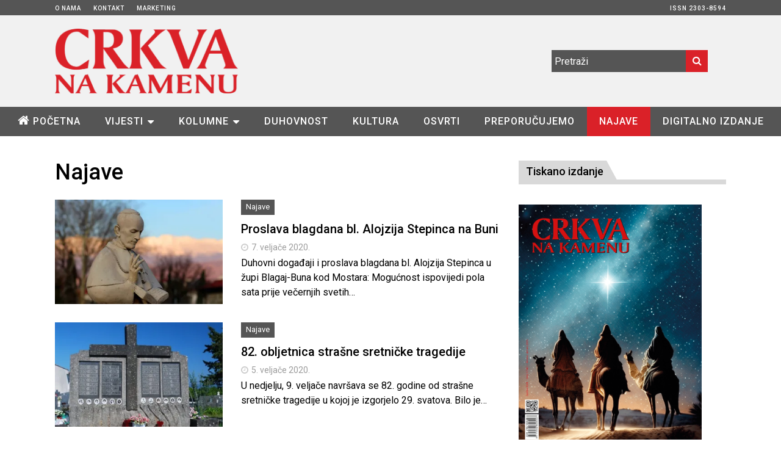

--- FILE ---
content_type: text/html; charset=UTF-8
request_url: https://www.cnak.ba/najave/page/26/
body_size: 121821
content:
<!DOCTYPE html> <!--[if IE 6]><html id="ie6" lang="hr"> <![endif]--> <!--[if IE 7]><html id="ie7" lang="hr"> <![endif]--> <!--[if IE 8]><html id="ie8" lang="hr"> <![endif]--> <!--[if !(IE 6) | !(IE 7) | !(IE 8)  ]><!--><html lang="hr"> <!--<![endif]--><head><meta charset="UTF-8"><meta name="viewport" content="width=device-width"><link rel="profile" href="https://gmpg.org/xfn/11"><link rel="pingback" href="https://www.cnak.ba/xmlrpc.php"> <!--[if lt IE 9]> <script src="https://www.cnak.ba/wp-content/themes/fp_wolf/js/html5.js"></script> <![endif]--><meta name='robots' content='index, follow, max-image-preview:large, max-snippet:-1, max-video-preview:-1' /><link media="all" href="https://www.cnak.ba/wp-content/cache/autoptimize/css/autoptimize_42b862c8a3106561feeee89f4987ca18.css" rel="stylesheet"><title>Najave - Stranica 26 od 52 - Crkva na kamenu</title><link rel="canonical" href="https://www.cnak.ba/najave/page/26/" /><link rel="prev" href="https://www.cnak.ba/najave/page/25/" /><link rel="next" href="https://www.cnak.ba/najave/page/27/" /><meta property="og:locale" content="hr_HR" /><meta property="og:type" content="article" /><meta property="og:title" content="Najave - Stranica 26 od 52 - Crkva na kamenu" /><meta property="og:url" content="https://www.cnak.ba/najave/" /><meta property="og:site_name" content="Crkva na kamenu" /><meta property="og:image" content="https://i0.wp.com/www.cnak.ba/wp-content/uploads/2016/02/cnak.png?fit=800%2C533&ssl=1" /><meta property="og:image:width" content="800" /><meta property="og:image:height" content="533" /><meta property="og:image:type" content="image/png" /><meta name="twitter:card" content="summary_large_image" /> <script type="application/ld+json" class="yoast-schema-graph">{"@context":"https://schema.org","@graph":[{"@type":"CollectionPage","@id":"https://www.cnak.ba/najave/","url":"https://www.cnak.ba/najave/page/26/","name":"Najave - Stranica 26 od 52 - Crkva na kamenu","isPartOf":{"@id":"https://www.cnak.ba/#website"},"primaryImageOfPage":{"@id":"https://www.cnak.ba/najave/page/26/#primaryimage"},"image":{"@id":"https://www.cnak.ba/najave/page/26/#primaryimage"},"thumbnailUrl":"https://i0.wp.com/www.cnak.ba/wp-content/uploads/2020/02/16700505_1795362960782855_8697637478011440726_o-e1581085486521.jpg?fit=1000%2C667&ssl=1","breadcrumb":{"@id":"https://www.cnak.ba/najave/page/26/#breadcrumb"},"inLanguage":"hr"},{"@type":"ImageObject","inLanguage":"hr","@id":"https://www.cnak.ba/najave/page/26/#primaryimage","url":"https://i0.wp.com/www.cnak.ba/wp-content/uploads/2020/02/16700505_1795362960782855_8697637478011440726_o-e1581085486521.jpg?fit=1000%2C667&ssl=1","contentUrl":"https://i0.wp.com/www.cnak.ba/wp-content/uploads/2020/02/16700505_1795362960782855_8697637478011440726_o-e1581085486521.jpg?fit=1000%2C667&ssl=1","width":1000,"height":667},{"@type":"BreadcrumbList","@id":"https://www.cnak.ba/najave/page/26/#breadcrumb","itemListElement":[{"@type":"ListItem","position":1,"name":"Home","item":"https://www.cnak.ba/"},{"@type":"ListItem","position":2,"name":"Najave"}]},{"@type":"WebSite","@id":"https://www.cnak.ba/#website","url":"https://www.cnak.ba/","name":"Crkva na kamenu","description":"Pastoralno-informativni list hercegovačkih biskupija.","potentialAction":[{"@type":"SearchAction","target":{"@type":"EntryPoint","urlTemplate":"https://www.cnak.ba/?s={search_term_string}"},"query-input":{"@type":"PropertyValueSpecification","valueRequired":true,"valueName":"search_term_string"}}],"inLanguage":"hr"}]}</script> <link rel='dns-prefetch' href='//cdnjs.cloudflare.com' /><link rel='dns-prefetch' href='//secure.gravatar.com' /><link rel='dns-prefetch' href='//stats.wp.com' /><link rel='dns-prefetch' href='//cdn.jsdelivr.net' /><link rel='preconnect' href='//i0.wp.com' /><link rel='preconnect' href='//c0.wp.com' /><link href='https://fonts.gstatic.com' crossorigin='anonymous' rel='preconnect' /><link rel="alternate" type="application/rss+xml" title="Crkva na kamenu &raquo; Kanal" href="https://www.cnak.ba/feed/" /> <script type="text/javascript" id="wpp-js" src="https://www.cnak.ba/wp-content/plugins/wordpress-popular-posts/assets/js/wpp.min.js?ver=7.2.0" data-sampling="0" data-sampling-rate="100" data-api-url="https://www.cnak.ba/wp-json/wordpress-popular-posts" data-post-id="0" data-token="75c8c80c8c" data-lang="0" data-debug="0"></script> <link rel="alternate" type="application/rss+xml" title="Crkva na kamenu &raquo; Najave Kanal kategorija" href="https://www.cnak.ba/najave/feed/" /><link rel='stylesheet' id='slick-style-css' href='//cdn.jsdelivr.net/jquery.slick/1.5.9/slick.css?ver=6.7.4' type='text/css' media='all' /> <script type="text/javascript" src="https://www.cnak.ba/wp-includes/js/jquery/jquery.min.js?ver=3.7.1" id="jquery-core-js"></script> <script type="text/javascript" src="https://www.cnak.ba/wp-includes/js/jquery/jquery-migrate.min.js?ver=3.4.1" id="jquery-migrate-js"></script> <script type="text/javascript" src="https://www.cnak.ba/wp-content/plugins/font-resizer/js/jquery.cookie.js?ver=6.7.4" id="fontResizerCookie-js"></script> <script type="text/javascript" src="https://www.cnak.ba/wp-content/plugins/font-resizer/js/jquery.fontsize.js?ver=6.7.4" id="fontResizer-js"></script> <script type="text/javascript" src="https://www.cnak.ba/wp-content/plugins/font-resizer/js/main.js?ver=6.7.4" id="fontResizerPlugin-js"></script> <script type="text/javascript" src="https://cdnjs.cloudflare.com/ajax/libs/slick-carousel/1.5.9/slick.min.js?ver=6.7.4" id="slick-js"></script> <link rel="https://api.w.org/" href="https://www.cnak.ba/wp-json/" /><link rel="alternate" title="JSON" type="application/json" href="https://www.cnak.ba/wp-json/wp/v2/categories/6" /><link rel="EditURI" type="application/rsd+xml" title="RSD" href="https://www.cnak.ba/xmlrpc.php?rsd" /><meta name="generator" content="WordPress 6.7.4" />  <script type="text/javascript">jQuery.browser = {};
(function () {
    jQuery.browser.msie = false;
    jQuery.browser.version = 0;
    if (navigator.userAgent.match(/MSIE ([0-9]+)\./)) {
        jQuery.browser.msie = true;
        jQuery.browser.version = RegExp.$1;
    }
})();</script> 
 <script type="text/javascript">/* Add your JavaScript code here.
                     
If you are using the jQuery library, then don't forget to wrap your code inside jQuery.ready() as follows:

jQuery(document).ready(function( $ ){
    // Your code in here 
});

End of comment */ 

jQuery(document).ready(function( $ ){
    $('.naruci a').on('click', function(e) {
    	e.preventDefault();
        $('.naruci_forma').toggle();
    });
});</script> <link rel="shortcut icon" href="https://www.cnak.ba/wp-content/uploads/2016/02/favicon.png" /></head><body data-rsssl=1 class="archive paged category category-najave category-6 paged-26 category-paged-26 najave"><div id="header" class="clearfix"><div class="top-bar"><div class="inner-wrap"><div class="top-menu"><ul id="menu-gornji" class="menu"><li id="menu-item-12" class="menu-item menu-item-type-post_type menu-item-object-page menu-item-12"><a href="https://www.cnak.ba/o-nama/">O nama</a></li><li id="menu-item-11" class="menu-item menu-item-type-post_type menu-item-object-page menu-item-11"><a href="https://www.cnak.ba/kontakt/">Kontakt</a></li><li id="menu-item-398" class="menu-item menu-item-type-post_type menu-item-object-page menu-item-398"><a href="https://www.cnak.ba/marketing/">Marketing</a></li><li id="menu-item-399" class="menu-item menu-item-type-custom menu-item-object-custom menu-item-399"><a href="#">ISSN 2303-8594</a></li></ul></div></div></div><div class="logo-section"><div class="inner-wrap"><div class="logo"> <a href="https://www.cnak.ba"> <noscript><img src="https://www.cnak.ba/wp-content/uploads/2015/12/cnak_logo.png" alt="" /></noscript><img class="lazyload" src='data:image/svg+xml,%3Csvg%20xmlns=%22http://www.w3.org/2000/svg%22%20viewBox=%220%200%20210%20140%22%3E%3C/svg%3E' data-src="https://www.cnak.ba/wp-content/uploads/2015/12/cnak_logo.png" alt="" /> </a></div><div class="logo-right"><div class="right-wrap"><div class="search"><form method="get" id="searchform" class="search-form" action="https://www.cnak.ba/"> <input type="text" class="search-field" name="s" id="s" placeholder="Pretraži" /> <button class="search-submit"><i class="fa fa-search"></i></button></form></div><div class="social"><ul class="list"></ul></div></div></div></div></div><div class="menu-section clearfix"><div class="inner-wrap"><div class="primary-menu clearfix"><ul id="menu-glavni-izbornik" class="sf-menu"><li id="menu-item-18" class="menu-item menu-item-type-custom menu-item-object-custom menu-item-home menu-item-18"><a href="https://www.cnak.ba">Početna</a></li><li id="menu-item-60" class="menu-item menu-item-type-taxonomy menu-item-object-category menu-item-has-children menu-item-60"><a href="https://www.cnak.ba/vijesti/">Vijesti</a><ul class="sub-menu"><li id="menu-item-62" class="menu-item menu-item-type-taxonomy menu-item-object-category menu-item-62"><a href="https://www.cnak.ba/vijesti/crkva-u-hrvata/hrvatska/">Hrvatska</a></li><li id="menu-item-61" class="menu-item menu-item-type-taxonomy menu-item-object-category menu-item-61"><a href="https://www.cnak.ba/vijesti/crkva-u-hrvata/bih/">BiH</a></li><li id="menu-item-64" class="menu-item menu-item-type-taxonomy menu-item-object-category menu-item-64"><a href="https://www.cnak.ba/vijesti/vatikan/">Vatikan</a></li><li id="menu-item-63" class="menu-item menu-item-type-taxonomy menu-item-object-category menu-item-63"><a href="https://www.cnak.ba/vijesti/svijet/">Svijet</a></li></ul></li><li id="menu-item-15" class="menu-item menu-item-type-taxonomy menu-item-object-category menu-item-has-children menu-item-15"><a href="https://www.cnak.ba/kolumne/">Kolumne</a><ul class="sub-menu"><li id="menu-item-914" class="menu-item menu-item-type-taxonomy menu-item-object-category menu-item-914"><a href="https://www.cnak.ba/kolumne/vjera-i-zivot/">Vjera i život</a></li><li id="menu-item-601" class="menu-item menu-item-type-taxonomy menu-item-object-category menu-item-601"><a href="https://www.cnak.ba/kolumne/pod-povecalom/">Pod povećalom</a></li><li id="menu-item-602" class="menu-item menu-item-type-taxonomy menu-item-object-category menu-item-602"><a href="https://www.cnak.ba/kolumne/uciteljica-zivota/">Učiteljica života</a></li><li id="menu-item-6803" class="menu-item menu-item-type-taxonomy menu-item-object-category menu-item-6803"><a href="https://www.cnak.ba/kolumne/crkva-i-drustvo/">Crkva i društvo</a></li></ul></li><li id="menu-item-16" class="menu-item menu-item-type-taxonomy menu-item-object-category menu-item-16"><a href="https://www.cnak.ba/duhovnost/">Duhovnost</a></li><li id="menu-item-14" class="menu-item menu-item-type-taxonomy menu-item-object-category menu-item-14"><a href="https://www.cnak.ba/kultura/">Kultura</a></li><li id="menu-item-504" class="menu-item menu-item-type-taxonomy menu-item-object-category menu-item-504"><a href="https://www.cnak.ba/osvrti/">Osvrti</a></li><li id="menu-item-688" class="menu-item menu-item-type-taxonomy menu-item-object-category menu-item-688"><a href="https://www.cnak.ba/preporucujemo/">Preporučujemo</a></li><li id="menu-item-520" class="menu-item menu-item-type-taxonomy menu-item-object-category current-menu-item menu-item-520"><a href="https://www.cnak.ba/najave/" aria-current="page">Najave</a></li><li id="menu-item-18959" class="menu-item menu-item-type-taxonomy menu-item-object-category menu-item-18959"><a href="https://www.cnak.ba/digitalno-izdanje/">Digitalno izdanje</a></li></ul></div></div></div></div><div id="main"><div class="inner-wrap"><div id="content" class="post-archive"><div class="entry-header"><h1><span>Najave</span></h1></div><div class="archive-list"><article class="post-18570 post type-post status-publish format-standard has-post-thumbnail hentry category-najave najave" data-animation="fadeInLeft"><div class="thumb"><div class="overlay"></div><div class="more-link"><a href="https://www.cnak.ba/najave/proslava-blagdana-bl-alojzija-stepinca-na-buni/">Više</a></div> <a href="https://www.cnak.ba/najave/proslava-blagdana-bl-alojzija-stepinca-na-buni/"> <img width="370" height="230" src="https://i0.wp.com/www.cnak.ba/wp-content/uploads/2020/02/16700505_1795362960782855_8697637478011440726_o-e1581085486521.jpg?resize=370%2C230&amp;ssl=1" class="attachment-fp370_230 size-fp370_230 wp-post-image" alt="" decoding="async" fetchpriority="high" data-attachment-id="18571" data-permalink="https://www.cnak.ba/najave/proslava-blagdana-bl-alojzija-stepinca-na-buni/attachment/16700505_1795362960782855_8697637478011440726_o/" data-orig-file="https://i0.wp.com/www.cnak.ba/wp-content/uploads/2020/02/16700505_1795362960782855_8697637478011440726_o-e1581085486521.jpg?fit=1000%2C667&amp;ssl=1" data-orig-size="1000,667" data-comments-opened="0" data-image-meta="{&quot;aperture&quot;:&quot;0&quot;,&quot;credit&quot;:&quot;&quot;,&quot;camera&quot;:&quot;&quot;,&quot;caption&quot;:&quot;&quot;,&quot;created_timestamp&quot;:&quot;0&quot;,&quot;copyright&quot;:&quot;&quot;,&quot;focal_length&quot;:&quot;0&quot;,&quot;iso&quot;:&quot;0&quot;,&quot;shutter_speed&quot;:&quot;0&quot;,&quot;title&quot;:&quot;&quot;,&quot;orientation&quot;:&quot;0&quot;}" data-image-title="16700505_1795362960782855_8697637478011440726_o" data-image-description="" data-image-caption="" data-medium-file="https://i0.wp.com/www.cnak.ba/wp-content/uploads/2020/02/16700505_1795362960782855_8697637478011440726_o-e1581085486521.jpg?fit=300%2C200&amp;ssl=1" data-large-file="https://i0.wp.com/www.cnak.ba/wp-content/uploads/2020/02/16700505_1795362960782855_8697637478011440726_o-e1581085486521.jpg?fit=1024%2C683&amp;ssl=1" /></a></div><div class="post-right"><div class="excerpt-top"><div class="entry-cats"><div class="cat main-color-bg cat6-bg"><a href="https://www.cnak.ba/najave/">Najave</a></div></div></div><h3><a href="https://www.cnak.ba/najave/proslava-blagdana-bl-alojzija-stepinca-na-buni/">Proslava blagdana bl. Alojzija Stepinca na Buni</a></h3><div class="entry-meta"> <span class="date"><i class="fa fa-clock-o"></i>7. veljače 2020.</span></div> Duhovni događaji i proslava blagdana bl. Alojzija Stepinca u župi Blagaj-Buna kod Mostara: Mogućnost ispovijedi pola sata prije večernjih svetih&hellip;</div></article><article class="post-18560 post type-post status-publish format-standard has-post-thumbnail hentry category-najave najave" data-animation="fadeInLeft"><div class="thumb"><div class="overlay"></div><div class="more-link"><a href="https://www.cnak.ba/najave/82-obljetnica-strasne-sretnicke-tragedije/">Više</a></div> <a href="https://www.cnak.ba/najave/82-obljetnica-strasne-sretnicke-tragedije/"> <noscript><img width="370" height="230" src="https://i0.wp.com/www.cnak.ba/wp-content/uploads/2020/02/52395087-e1580910751595.jpg?resize=370%2C230&amp;ssl=1" class="attachment-fp370_230 size-fp370_230 wp-post-image" alt="mapio.net Kruševo, Sretnice, Spomenik Sretničkoj tragediji ( 1938. )" decoding="async" data-attachment-id="18561" data-permalink="https://www.cnak.ba/najave/82-obljetnica-strasne-sretnicke-tragedije/attachment/52395087/" data-orig-file="https://i0.wp.com/www.cnak.ba/wp-content/uploads/2020/02/52395087-e1580910751595.jpg?fit=700%2C468&amp;ssl=1" data-orig-size="700,468" data-comments-opened="0" data-image-meta="{&quot;aperture&quot;:&quot;0&quot;,&quot;credit&quot;:&quot;&quot;,&quot;camera&quot;:&quot;&quot;,&quot;caption&quot;:&quot;&quot;,&quot;created_timestamp&quot;:&quot;0&quot;,&quot;copyright&quot;:&quot;&quot;,&quot;focal_length&quot;:&quot;0&quot;,&quot;iso&quot;:&quot;0&quot;,&quot;shutter_speed&quot;:&quot;0&quot;,&quot;title&quot;:&quot;&quot;,&quot;orientation&quot;:&quot;0&quot;}" data-image-title="52395087" data-image-description="" data-image-caption="" data-medium-file="https://i0.wp.com/www.cnak.ba/wp-content/uploads/2020/02/52395087-e1580910751595.jpg?fit=300%2C201&amp;ssl=1" data-large-file="https://i0.wp.com/www.cnak.ba/wp-content/uploads/2020/02/52395087-e1580910751595.jpg?fit=700%2C468&amp;ssl=1" /></noscript><img width="370" height="230" src='data:image/svg+xml,%3Csvg%20xmlns=%22http://www.w3.org/2000/svg%22%20viewBox=%220%200%20370%20230%22%3E%3C/svg%3E' data-src="https://i0.wp.com/www.cnak.ba/wp-content/uploads/2020/02/52395087-e1580910751595.jpg?resize=370%2C230&amp;ssl=1" class="lazyload attachment-fp370_230 size-fp370_230 wp-post-image" alt="mapio.net Kruševo, Sretnice, Spomenik Sretničkoj tragediji ( 1938. )" decoding="async" data-attachment-id="18561" data-permalink="https://www.cnak.ba/najave/82-obljetnica-strasne-sretnicke-tragedije/attachment/52395087/" data-orig-file="https://i0.wp.com/www.cnak.ba/wp-content/uploads/2020/02/52395087-e1580910751595.jpg?fit=700%2C468&amp;ssl=1" data-orig-size="700,468" data-comments-opened="0" data-image-meta="{&quot;aperture&quot;:&quot;0&quot;,&quot;credit&quot;:&quot;&quot;,&quot;camera&quot;:&quot;&quot;,&quot;caption&quot;:&quot;&quot;,&quot;created_timestamp&quot;:&quot;0&quot;,&quot;copyright&quot;:&quot;&quot;,&quot;focal_length&quot;:&quot;0&quot;,&quot;iso&quot;:&quot;0&quot;,&quot;shutter_speed&quot;:&quot;0&quot;,&quot;title&quot;:&quot;&quot;,&quot;orientation&quot;:&quot;0&quot;}" data-image-title="52395087" data-image-description="" data-image-caption="" data-medium-file="https://i0.wp.com/www.cnak.ba/wp-content/uploads/2020/02/52395087-e1580910751595.jpg?fit=300%2C201&amp;ssl=1" data-large-file="https://i0.wp.com/www.cnak.ba/wp-content/uploads/2020/02/52395087-e1580910751595.jpg?fit=700%2C468&amp;ssl=1" /></a></div><div class="post-right"><div class="excerpt-top"><div class="entry-cats"><div class="cat main-color-bg cat6-bg"><a href="https://www.cnak.ba/najave/">Najave</a></div></div></div><h3><a href="https://www.cnak.ba/najave/82-obljetnica-strasne-sretnicke-tragedije/">82. obljetnica strašne sretničke tragedije</a></h3><div class="entry-meta"> <span class="date"><i class="fa fa-clock-o"></i>5. veljače 2020.</span></div> U nedjelju, 9. veljače navršava se 82. godine od strašne sretničke tragedije u kojoj je izgorjelo 29. svatova. Bilo je&hellip;</div></article><article class="post-18367 post type-post status-publish format-standard has-post-thumbnail hentry category-najave najave" data-animation="fadeInLeft"><div class="thumb"><div class="overlay"></div><div class="more-link"><a href="https://www.cnak.ba/najave/adventski-koncert-u-stocu/">Više</a></div> <a href="https://www.cnak.ba/najave/adventski-koncert-u-stocu/"> <noscript><img width="370" height="230" src="https://i0.wp.com/www.cnak.ba/wp-content/uploads/2019/12/DSC_2080.jpg?resize=370%2C230&amp;ssl=1" class="attachment-fp370_230 size-fp370_230 wp-post-image" alt="" decoding="async" srcset="https://i0.wp.com/www.cnak.ba/wp-content/uploads/2019/12/DSC_2080.jpg?resize=370%2C230&amp;ssl=1 370w, https://i0.wp.com/www.cnak.ba/wp-content/uploads/2019/12/DSC_2080.jpg?zoom=2&amp;resize=370%2C230&amp;ssl=1 740w" sizes="(max-width: 370px) 100vw, 370px" data-attachment-id="18370" data-permalink="https://www.cnak.ba/najave/adventski-koncert-u-stocu/attachment/dsc_2080/" data-orig-file="https://i0.wp.com/www.cnak.ba/wp-content/uploads/2019/12/DSC_2080.jpg?fit=1090%2C727&amp;ssl=1" data-orig-size="1090,727" data-comments-opened="0" data-image-meta="{&quot;aperture&quot;:&quot;4&quot;,&quot;credit&quot;:&quot;&quot;,&quot;camera&quot;:&quot;NIKON D800&quot;,&quot;caption&quot;:&quot;&quot;,&quot;created_timestamp&quot;:&quot;1450634604&quot;,&quot;copyright&quot;:&quot;&quot;,&quot;focal_length&quot;:&quot;16&quot;,&quot;iso&quot;:&quot;5000&quot;,&quot;shutter_speed&quot;:&quot;0.02&quot;,&quot;title&quot;:&quot;&quot;,&quot;orientation&quot;:&quot;1&quot;}" data-image-title="DSC_2080" data-image-description="" data-image-caption="" data-medium-file="https://i0.wp.com/www.cnak.ba/wp-content/uploads/2019/12/DSC_2080.jpg?fit=300%2C200&amp;ssl=1" data-large-file="https://i0.wp.com/www.cnak.ba/wp-content/uploads/2019/12/DSC_2080.jpg?fit=1024%2C683&amp;ssl=1" /></noscript><img width="370" height="230" src='data:image/svg+xml,%3Csvg%20xmlns=%22http://www.w3.org/2000/svg%22%20viewBox=%220%200%20370%20230%22%3E%3C/svg%3E' data-src="https://i0.wp.com/www.cnak.ba/wp-content/uploads/2019/12/DSC_2080.jpg?resize=370%2C230&amp;ssl=1" class="lazyload attachment-fp370_230 size-fp370_230 wp-post-image" alt="" decoding="async" data-srcset="https://i0.wp.com/www.cnak.ba/wp-content/uploads/2019/12/DSC_2080.jpg?resize=370%2C230&amp;ssl=1 370w, https://i0.wp.com/www.cnak.ba/wp-content/uploads/2019/12/DSC_2080.jpg?zoom=2&amp;resize=370%2C230&amp;ssl=1 740w" data-sizes="(max-width: 370px) 100vw, 370px" data-attachment-id="18370" data-permalink="https://www.cnak.ba/najave/adventski-koncert-u-stocu/attachment/dsc_2080/" data-orig-file="https://i0.wp.com/www.cnak.ba/wp-content/uploads/2019/12/DSC_2080.jpg?fit=1090%2C727&amp;ssl=1" data-orig-size="1090,727" data-comments-opened="0" data-image-meta="{&quot;aperture&quot;:&quot;4&quot;,&quot;credit&quot;:&quot;&quot;,&quot;camera&quot;:&quot;NIKON D800&quot;,&quot;caption&quot;:&quot;&quot;,&quot;created_timestamp&quot;:&quot;1450634604&quot;,&quot;copyright&quot;:&quot;&quot;,&quot;focal_length&quot;:&quot;16&quot;,&quot;iso&quot;:&quot;5000&quot;,&quot;shutter_speed&quot;:&quot;0.02&quot;,&quot;title&quot;:&quot;&quot;,&quot;orientation&quot;:&quot;1&quot;}" data-image-title="DSC_2080" data-image-description="" data-image-caption="" data-medium-file="https://i0.wp.com/www.cnak.ba/wp-content/uploads/2019/12/DSC_2080.jpg?fit=300%2C200&amp;ssl=1" data-large-file="https://i0.wp.com/www.cnak.ba/wp-content/uploads/2019/12/DSC_2080.jpg?fit=1024%2C683&amp;ssl=1" /></a></div><div class="post-right"><div class="excerpt-top"><div class="entry-cats"><div class="cat main-color-bg cat6-bg"><a href="https://www.cnak.ba/najave/">Najave</a></div></div></div><h3><a href="https://www.cnak.ba/najave/adventski-koncert-u-stocu/">Adventski koncert u Stocu</a></h3><div class="entry-meta"> <span class="date"><i class="fa fa-clock-o"></i>19. prosinca 2019.</span></div> U četvrtu nedjelju Došašća, 22. prosinca 2019. u 16,00 sati održat će se u Stocu tradicionalni Adventski koncert župa: Domanovići,&hellip;</div></article><article class="post-18343 post type-post status-publish format-standard has-post-thumbnail hentry category-najave najave" data-animation="fadeInLeft"><div class="thumb"><div class="overlay"></div><div class="more-link"><a href="https://www.cnak.ba/najave/raspored-bozicnih-ispovijedi-2/">Više</a></div> <a href="https://www.cnak.ba/najave/raspored-bozicnih-ispovijedi-2/"> <noscript><img width="370" height="230" src="https://i0.wp.com/www.cnak.ba/wp-content/uploads/2019/12/ispovijed2-1.jpg?resize=370%2C230&amp;ssl=1" class="attachment-fp370_230 size-fp370_230 wp-post-image" alt="" decoding="async" srcset="https://i0.wp.com/www.cnak.ba/wp-content/uploads/2019/12/ispovijed2-1.jpg?w=600&amp;ssl=1 600w, https://i0.wp.com/www.cnak.ba/wp-content/uploads/2019/12/ispovijed2-1.jpg?resize=370%2C230&amp;ssl=1 370w" sizes="(max-width: 370px) 100vw, 370px" data-attachment-id="18344" data-permalink="https://www.cnak.ba/najave/raspored-bozicnih-ispovijedi-2/attachment/ispovijed2-1/" data-orig-file="https://i0.wp.com/www.cnak.ba/wp-content/uploads/2019/12/ispovijed2-1.jpg?fit=600%2C375&amp;ssl=1" data-orig-size="600,375" data-comments-opened="0" data-image-meta="{&quot;aperture&quot;:&quot;0&quot;,&quot;credit&quot;:&quot;&quot;,&quot;camera&quot;:&quot;&quot;,&quot;caption&quot;:&quot;&quot;,&quot;created_timestamp&quot;:&quot;0&quot;,&quot;copyright&quot;:&quot;&quot;,&quot;focal_length&quot;:&quot;0&quot;,&quot;iso&quot;:&quot;0&quot;,&quot;shutter_speed&quot;:&quot;0&quot;,&quot;title&quot;:&quot;&quot;,&quot;orientation&quot;:&quot;0&quot;}" data-image-title="ispovijed2-1" data-image-description="" data-image-caption="" data-medium-file="https://i0.wp.com/www.cnak.ba/wp-content/uploads/2019/12/ispovijed2-1.jpg?fit=300%2C188&amp;ssl=1" data-large-file="https://i0.wp.com/www.cnak.ba/wp-content/uploads/2019/12/ispovijed2-1.jpg?fit=600%2C375&amp;ssl=1" /></noscript><img width="370" height="230" src='data:image/svg+xml,%3Csvg%20xmlns=%22http://www.w3.org/2000/svg%22%20viewBox=%220%200%20370%20230%22%3E%3C/svg%3E' data-src="https://i0.wp.com/www.cnak.ba/wp-content/uploads/2019/12/ispovijed2-1.jpg?resize=370%2C230&amp;ssl=1" class="lazyload attachment-fp370_230 size-fp370_230 wp-post-image" alt="" decoding="async" data-srcset="https://i0.wp.com/www.cnak.ba/wp-content/uploads/2019/12/ispovijed2-1.jpg?w=600&amp;ssl=1 600w, https://i0.wp.com/www.cnak.ba/wp-content/uploads/2019/12/ispovijed2-1.jpg?resize=370%2C230&amp;ssl=1 370w" data-sizes="(max-width: 370px) 100vw, 370px" data-attachment-id="18344" data-permalink="https://www.cnak.ba/najave/raspored-bozicnih-ispovijedi-2/attachment/ispovijed2-1/" data-orig-file="https://i0.wp.com/www.cnak.ba/wp-content/uploads/2019/12/ispovijed2-1.jpg?fit=600%2C375&amp;ssl=1" data-orig-size="600,375" data-comments-opened="0" data-image-meta="{&quot;aperture&quot;:&quot;0&quot;,&quot;credit&quot;:&quot;&quot;,&quot;camera&quot;:&quot;&quot;,&quot;caption&quot;:&quot;&quot;,&quot;created_timestamp&quot;:&quot;0&quot;,&quot;copyright&quot;:&quot;&quot;,&quot;focal_length&quot;:&quot;0&quot;,&quot;iso&quot;:&quot;0&quot;,&quot;shutter_speed&quot;:&quot;0&quot;,&quot;title&quot;:&quot;&quot;,&quot;orientation&quot;:&quot;0&quot;}" data-image-title="ispovijed2-1" data-image-description="" data-image-caption="" data-medium-file="https://i0.wp.com/www.cnak.ba/wp-content/uploads/2019/12/ispovijed2-1.jpg?fit=300%2C188&amp;ssl=1" data-large-file="https://i0.wp.com/www.cnak.ba/wp-content/uploads/2019/12/ispovijed2-1.jpg?fit=600%2C375&amp;ssl=1" /></a></div><div class="post-right"><div class="excerpt-top"><div class="entry-cats"><div class="cat main-color-bg cat6-bg"><a href="https://www.cnak.ba/najave/">Najave</a></div></div></div><h3><a href="https://www.cnak.ba/najave/raspored-bozicnih-ispovijedi-2/">Raspored božićnih ispovijedi</a></h3><div class="entry-meta"> <span class="date"><i class="fa fa-clock-o"></i>16. prosinca 2019.</span></div> Raspored božićnih ispovijedi: 14. 12. (Subota) Polog: 14 sati 15. 12. (Nedjelja) &#8211; Vrdi: 13 sati 18. 12. (Srijeda) &#8211;&hellip;</div></article><article class="post-18323 post type-post status-publish format-standard has-post-thumbnail hentry category-najave najave" data-animation="fadeInLeft"><div class="thumb"><div class="overlay"></div><div class="more-link"><a href="https://www.cnak.ba/najave/proslava-blazenih-drinskih-mucenica/">Više</a></div> <a href="https://www.cnak.ba/najave/proslava-blazenih-drinskih-mucenica/"> <noscript><img width="370" height="230" src="https://i0.wp.com/www.cnak.ba/wp-content/uploads/2019/12/Z.Homen-Karlovac-2013.jpg?resize=370%2C230&amp;ssl=1" class="attachment-fp370_230 size-fp370_230 wp-post-image" alt="" decoding="async" srcset="https://i0.wp.com/www.cnak.ba/wp-content/uploads/2019/12/Z.Homen-Karlovac-2013.jpg?resize=370%2C230&amp;ssl=1 370w, https://i0.wp.com/www.cnak.ba/wp-content/uploads/2019/12/Z.Homen-Karlovac-2013.jpg?zoom=2&amp;resize=370%2C230&amp;ssl=1 740w, https://i0.wp.com/www.cnak.ba/wp-content/uploads/2019/12/Z.Homen-Karlovac-2013.jpg?zoom=3&amp;resize=370%2C230&amp;ssl=1 1110w" sizes="(max-width: 370px) 100vw, 370px" data-attachment-id="18327" data-permalink="https://www.cnak.ba/najave/proslava-blazenih-drinskih-mucenica/attachment/z-homen-karlovac-2013/" data-orig-file="https://i0.wp.com/www.cnak.ba/wp-content/uploads/2019/12/Z.Homen-Karlovac-2013.jpg?fit=1920%2C1583&amp;ssl=1" data-orig-size="1920,1583" data-comments-opened="0" data-image-meta="{&quot;aperture&quot;:&quot;5&quot;,&quot;credit&quot;:&quot;&quot;,&quot;camera&quot;:&quot;Canon EOS 600D&quot;,&quot;caption&quot;:&quot;&quot;,&quot;created_timestamp&quot;:&quot;1386865665&quot;,&quot;copyright&quot;:&quot;&quot;,&quot;focal_length&quot;:&quot;41&quot;,&quot;iso&quot;:&quot;100&quot;,&quot;shutter_speed&quot;:&quot;0.02&quot;,&quot;title&quot;:&quot;&quot;,&quot;orientation&quot;:&quot;1&quot;}" data-image-title="Z.Homen-Karlovac-2013" data-image-description="" data-image-caption="" data-medium-file="https://i0.wp.com/www.cnak.ba/wp-content/uploads/2019/12/Z.Homen-Karlovac-2013.jpg?fit=300%2C247&amp;ssl=1" data-large-file="https://i0.wp.com/www.cnak.ba/wp-content/uploads/2019/12/Z.Homen-Karlovac-2013.jpg?fit=1024%2C844&amp;ssl=1" /></noscript><img width="370" height="230" src='data:image/svg+xml,%3Csvg%20xmlns=%22http://www.w3.org/2000/svg%22%20viewBox=%220%200%20370%20230%22%3E%3C/svg%3E' data-src="https://i0.wp.com/www.cnak.ba/wp-content/uploads/2019/12/Z.Homen-Karlovac-2013.jpg?resize=370%2C230&amp;ssl=1" class="lazyload attachment-fp370_230 size-fp370_230 wp-post-image" alt="" decoding="async" data-srcset="https://i0.wp.com/www.cnak.ba/wp-content/uploads/2019/12/Z.Homen-Karlovac-2013.jpg?resize=370%2C230&amp;ssl=1 370w, https://i0.wp.com/www.cnak.ba/wp-content/uploads/2019/12/Z.Homen-Karlovac-2013.jpg?zoom=2&amp;resize=370%2C230&amp;ssl=1 740w, https://i0.wp.com/www.cnak.ba/wp-content/uploads/2019/12/Z.Homen-Karlovac-2013.jpg?zoom=3&amp;resize=370%2C230&amp;ssl=1 1110w" data-sizes="(max-width: 370px) 100vw, 370px" data-attachment-id="18327" data-permalink="https://www.cnak.ba/najave/proslava-blazenih-drinskih-mucenica/attachment/z-homen-karlovac-2013/" data-orig-file="https://i0.wp.com/www.cnak.ba/wp-content/uploads/2019/12/Z.Homen-Karlovac-2013.jpg?fit=1920%2C1583&amp;ssl=1" data-orig-size="1920,1583" data-comments-opened="0" data-image-meta="{&quot;aperture&quot;:&quot;5&quot;,&quot;credit&quot;:&quot;&quot;,&quot;camera&quot;:&quot;Canon EOS 600D&quot;,&quot;caption&quot;:&quot;&quot;,&quot;created_timestamp&quot;:&quot;1386865665&quot;,&quot;copyright&quot;:&quot;&quot;,&quot;focal_length&quot;:&quot;41&quot;,&quot;iso&quot;:&quot;100&quot;,&quot;shutter_speed&quot;:&quot;0.02&quot;,&quot;title&quot;:&quot;&quot;,&quot;orientation&quot;:&quot;1&quot;}" data-image-title="Z.Homen-Karlovac-2013" data-image-description="" data-image-caption="" data-medium-file="https://i0.wp.com/www.cnak.ba/wp-content/uploads/2019/12/Z.Homen-Karlovac-2013.jpg?fit=300%2C247&amp;ssl=1" data-large-file="https://i0.wp.com/www.cnak.ba/wp-content/uploads/2019/12/Z.Homen-Karlovac-2013.jpg?fit=1024%2C844&amp;ssl=1" /></a></div><div class="post-right"><div class="excerpt-top"><div class="entry-cats"><div class="cat main-color-bg cat6-bg"><a href="https://www.cnak.ba/najave/">Najave</a></div></div></div><h3><a href="https://www.cnak.ba/najave/proslava-blazenih-drinskih-mucenica/">Proslava blaženih Drinskih mučenica</a></h3><div class="entry-meta"> <span class="date"><i class="fa fa-clock-o"></i>5. prosinca 2019.</span></div> Proslava blaženih Drinskih mučenica bit će u Goraždu 15. prosinca 2019. Misno slavlje u kapelici sv. Dominika predvodit će vrhbosanski&hellip;</div></article><article class="post-18297 post type-post status-publish format-standard has-post-thumbnail hentry category-najave najave" data-animation="fadeInLeft"><div class="thumb"><div class="overlay"></div><div class="more-link"><a href="https://www.cnak.ba/najave/predstavljanje-knjige-kolar-izmedu-srpa-i-cekica/">Više</a></div> <a href="https://www.cnak.ba/najave/predstavljanje-knjige-kolar-izmedu-srpa-i-cekica/"> <noscript><img width="370" height="230" src="https://i0.wp.com/www.cnak.ba/wp-content/uploads/2019/12/Pozivnica-Marina-Beus-e1575297703772.jpg?resize=370%2C230&amp;ssl=1" class="attachment-fp370_230 size-fp370_230 wp-post-image" alt="" decoding="async" data-attachment-id="18298" data-permalink="https://www.cnak.ba/najave/predstavljanje-knjige-kolar-izmedu-srpa-i-cekica/attachment/pozivnica-marina-beus/" data-orig-file="https://i0.wp.com/www.cnak.ba/wp-content/uploads/2019/12/Pozivnica-Marina-Beus-e1575297703772.jpg?fit=1500%2C750&amp;ssl=1" data-orig-size="1500,750" data-comments-opened="0" data-image-meta="{&quot;aperture&quot;:&quot;0&quot;,&quot;credit&quot;:&quot;&quot;,&quot;camera&quot;:&quot;&quot;,&quot;caption&quot;:&quot;&quot;,&quot;created_timestamp&quot;:&quot;0&quot;,&quot;copyright&quot;:&quot;&quot;,&quot;focal_length&quot;:&quot;0&quot;,&quot;iso&quot;:&quot;0&quot;,&quot;shutter_speed&quot;:&quot;0&quot;,&quot;title&quot;:&quot;&quot;,&quot;orientation&quot;:&quot;1&quot;}" data-image-title="Pozivnica &#8211; Marina Beus" data-image-description="" data-image-caption="" data-medium-file="https://i0.wp.com/www.cnak.ba/wp-content/uploads/2019/12/Pozivnica-Marina-Beus-e1575297703772.jpg?fit=300%2C150&amp;ssl=1" data-large-file="https://i0.wp.com/www.cnak.ba/wp-content/uploads/2019/12/Pozivnica-Marina-Beus-e1575297703772.jpg?fit=1024%2C512&amp;ssl=1" /></noscript><img width="370" height="230" src='data:image/svg+xml,%3Csvg%20xmlns=%22http://www.w3.org/2000/svg%22%20viewBox=%220%200%20370%20230%22%3E%3C/svg%3E' data-src="https://i0.wp.com/www.cnak.ba/wp-content/uploads/2019/12/Pozivnica-Marina-Beus-e1575297703772.jpg?resize=370%2C230&amp;ssl=1" class="lazyload attachment-fp370_230 size-fp370_230 wp-post-image" alt="" decoding="async" data-attachment-id="18298" data-permalink="https://www.cnak.ba/najave/predstavljanje-knjige-kolar-izmedu-srpa-i-cekica/attachment/pozivnica-marina-beus/" data-orig-file="https://i0.wp.com/www.cnak.ba/wp-content/uploads/2019/12/Pozivnica-Marina-Beus-e1575297703772.jpg?fit=1500%2C750&amp;ssl=1" data-orig-size="1500,750" data-comments-opened="0" data-image-meta="{&quot;aperture&quot;:&quot;0&quot;,&quot;credit&quot;:&quot;&quot;,&quot;camera&quot;:&quot;&quot;,&quot;caption&quot;:&quot;&quot;,&quot;created_timestamp&quot;:&quot;0&quot;,&quot;copyright&quot;:&quot;&quot;,&quot;focal_length&quot;:&quot;0&quot;,&quot;iso&quot;:&quot;0&quot;,&quot;shutter_speed&quot;:&quot;0&quot;,&quot;title&quot;:&quot;&quot;,&quot;orientation&quot;:&quot;1&quot;}" data-image-title="Pozivnica &#8211; Marina Beus" data-image-description="" data-image-caption="" data-medium-file="https://i0.wp.com/www.cnak.ba/wp-content/uploads/2019/12/Pozivnica-Marina-Beus-e1575297703772.jpg?fit=300%2C150&amp;ssl=1" data-large-file="https://i0.wp.com/www.cnak.ba/wp-content/uploads/2019/12/Pozivnica-Marina-Beus-e1575297703772.jpg?fit=1024%2C512&amp;ssl=1" /></a></div><div class="post-right"><div class="excerpt-top"><div class="entry-cats"><div class="cat main-color-bg cat6-bg"><a href="https://www.cnak.ba/najave/">Najave</a></div></div></div><h3><a href="https://www.cnak.ba/najave/predstavljanje-knjige-kolar-izmedu-srpa-i-cekica/">Predstavljanje knjige Kolar između srpa i čekića</a></h3><div class="entry-meta"> <span class="date"><i class="fa fa-clock-o"></i>2. prosinca 2019.</span></div> Pozivamo vas na predstavljanje knjige Marine Beus Kolar između srpa i čekića koja obrađuje prilike u kojima se našla Katolička&hellip;</div></article><article class="post-18193 post type-post status-publish format-standard has-post-thumbnail hentry category-najave najave" data-animation="fadeInLeft"><div class="thumb"><div class="overlay"></div><div class="more-link"><a href="https://www.cnak.ba/najave/proslava-100-obljetnice-zupe-grljevici/">Više</a></div> <a href="https://www.cnak.ba/najave/proslava-100-obljetnice-zupe-grljevici/"> <noscript><img width="370" height="230" src="https://i0.wp.com/www.cnak.ba/wp-content/uploads/2019/11/101f3b56b524237c40d4088b6977f410_XL.jpg?resize=370%2C230&amp;ssl=1" class="attachment-fp370_230 size-fp370_230 wp-post-image" alt="" decoding="async" srcset="https://i0.wp.com/www.cnak.ba/wp-content/uploads/2019/11/101f3b56b524237c40d4088b6977f410_XL.jpg?resize=370%2C230&amp;ssl=1 370w, https://i0.wp.com/www.cnak.ba/wp-content/uploads/2019/11/101f3b56b524237c40d4088b6977f410_XL.jpg?zoom=2&amp;resize=370%2C230&amp;ssl=1 740w, https://i0.wp.com/www.cnak.ba/wp-content/uploads/2019/11/101f3b56b524237c40d4088b6977f410_XL.jpg?zoom=3&amp;resize=370%2C230&amp;ssl=1 1110w" sizes="(max-width: 370px) 100vw, 370px" data-attachment-id="18194" data-permalink="https://www.cnak.ba/najave/proslava-100-obljetnice-zupe-grljevici/attachment/101f3b56b524237c40d4088b6977f410_xl/" data-orig-file="https://i0.wp.com/www.cnak.ba/wp-content/uploads/2019/11/101f3b56b524237c40d4088b6977f410_XL.jpg?fit=1920%2C1274&amp;ssl=1" data-orig-size="1920,1274" data-comments-opened="0" data-image-meta="{&quot;aperture&quot;:&quot;0&quot;,&quot;credit&quot;:&quot;&quot;,&quot;camera&quot;:&quot;&quot;,&quot;caption&quot;:&quot;&quot;,&quot;created_timestamp&quot;:&quot;0&quot;,&quot;copyright&quot;:&quot;&quot;,&quot;focal_length&quot;:&quot;0&quot;,&quot;iso&quot;:&quot;0&quot;,&quot;shutter_speed&quot;:&quot;0&quot;,&quot;title&quot;:&quot;&quot;,&quot;orientation&quot;:&quot;0&quot;}" data-image-title="101f3b56b524237c40d4088b6977f410_XL" data-image-description="" data-image-caption="" data-medium-file="https://i0.wp.com/www.cnak.ba/wp-content/uploads/2019/11/101f3b56b524237c40d4088b6977f410_XL.jpg?fit=300%2C199&amp;ssl=1" data-large-file="https://i0.wp.com/www.cnak.ba/wp-content/uploads/2019/11/101f3b56b524237c40d4088b6977f410_XL.jpg?fit=1024%2C679&amp;ssl=1" /></noscript><img width="370" height="230" src='data:image/svg+xml,%3Csvg%20xmlns=%22http://www.w3.org/2000/svg%22%20viewBox=%220%200%20370%20230%22%3E%3C/svg%3E' data-src="https://i0.wp.com/www.cnak.ba/wp-content/uploads/2019/11/101f3b56b524237c40d4088b6977f410_XL.jpg?resize=370%2C230&amp;ssl=1" class="lazyload attachment-fp370_230 size-fp370_230 wp-post-image" alt="" decoding="async" data-srcset="https://i0.wp.com/www.cnak.ba/wp-content/uploads/2019/11/101f3b56b524237c40d4088b6977f410_XL.jpg?resize=370%2C230&amp;ssl=1 370w, https://i0.wp.com/www.cnak.ba/wp-content/uploads/2019/11/101f3b56b524237c40d4088b6977f410_XL.jpg?zoom=2&amp;resize=370%2C230&amp;ssl=1 740w, https://i0.wp.com/www.cnak.ba/wp-content/uploads/2019/11/101f3b56b524237c40d4088b6977f410_XL.jpg?zoom=3&amp;resize=370%2C230&amp;ssl=1 1110w" data-sizes="(max-width: 370px) 100vw, 370px" data-attachment-id="18194" data-permalink="https://www.cnak.ba/najave/proslava-100-obljetnice-zupe-grljevici/attachment/101f3b56b524237c40d4088b6977f410_xl/" data-orig-file="https://i0.wp.com/www.cnak.ba/wp-content/uploads/2019/11/101f3b56b524237c40d4088b6977f410_XL.jpg?fit=1920%2C1274&amp;ssl=1" data-orig-size="1920,1274" data-comments-opened="0" data-image-meta="{&quot;aperture&quot;:&quot;0&quot;,&quot;credit&quot;:&quot;&quot;,&quot;camera&quot;:&quot;&quot;,&quot;caption&quot;:&quot;&quot;,&quot;created_timestamp&quot;:&quot;0&quot;,&quot;copyright&quot;:&quot;&quot;,&quot;focal_length&quot;:&quot;0&quot;,&quot;iso&quot;:&quot;0&quot;,&quot;shutter_speed&quot;:&quot;0&quot;,&quot;title&quot;:&quot;&quot;,&quot;orientation&quot;:&quot;0&quot;}" data-image-title="101f3b56b524237c40d4088b6977f410_XL" data-image-description="" data-image-caption="" data-medium-file="https://i0.wp.com/www.cnak.ba/wp-content/uploads/2019/11/101f3b56b524237c40d4088b6977f410_XL.jpg?fit=300%2C199&amp;ssl=1" data-large-file="https://i0.wp.com/www.cnak.ba/wp-content/uploads/2019/11/101f3b56b524237c40d4088b6977f410_XL.jpg?fit=1024%2C679&amp;ssl=1" /></a></div><div class="post-right"><div class="excerpt-top"><div class="entry-cats"><div class="cat main-color-bg cat6-bg"><a href="https://www.cnak.ba/najave/">Najave</a></div></div></div><h3><a href="https://www.cnak.ba/najave/proslava-100-obljetnice-zupe-grljevici/">Proslava 100. obljetnice župe Grljevići</a></h3><div class="entry-meta"> <span class="date"><i class="fa fa-clock-o"></i>26. studenoga 2019.</span></div> Župa sv. Josipa Radnika Grljevići obilježava 100 godina župe. Župa je osnovana 12. listopada 1919. Program proslave sastoji se od&hellip;</div></article><article class="post-18180 post type-post status-publish format-standard has-post-thumbnail hentry category-najave najave" data-animation="fadeInLeft"><div class="thumb"><div class="overlay"></div><div class="more-link"><a href="https://www.cnak.ba/najave/blagoslov-crkve-i-dakonsko-redenje-na-bobanovu/">Više</a></div> <a href="https://www.cnak.ba/najave/blagoslov-crkve-i-dakonsko-redenje-na-bobanovu/"> <noscript><img width="370" height="230" src="https://i0.wp.com/www.cnak.ba/wp-content/uploads/2019/11/naslovna.jpg?resize=370%2C230&amp;ssl=1" class="attachment-fp370_230 size-fp370_230 wp-post-image" alt="" decoding="async" srcset="https://i0.wp.com/www.cnak.ba/wp-content/uploads/2019/11/naslovna.jpg?resize=370%2C230&amp;ssl=1 370w, https://i0.wp.com/www.cnak.ba/wp-content/uploads/2019/11/naslovna.jpg?zoom=2&amp;resize=370%2C230&amp;ssl=1 740w" sizes="(max-width: 370px) 100vw, 370px" data-attachment-id="18184" data-permalink="https://www.cnak.ba/najave/blagoslov-crkve-i-dakonsko-redenje-na-bobanovu/attachment/naslovna-10/" data-orig-file="https://i0.wp.com/www.cnak.ba/wp-content/uploads/2019/11/naslovna.jpg?fit=764%2C527&amp;ssl=1" data-orig-size="764,527" data-comments-opened="0" data-image-meta="{&quot;aperture&quot;:&quot;0&quot;,&quot;credit&quot;:&quot;&quot;,&quot;camera&quot;:&quot;&quot;,&quot;caption&quot;:&quot;&quot;,&quot;created_timestamp&quot;:&quot;0&quot;,&quot;copyright&quot;:&quot;&quot;,&quot;focal_length&quot;:&quot;0&quot;,&quot;iso&quot;:&quot;0&quot;,&quot;shutter_speed&quot;:&quot;0&quot;,&quot;title&quot;:&quot;&quot;,&quot;orientation&quot;:&quot;1&quot;}" data-image-title="naslovna" data-image-description="" data-image-caption="" data-medium-file="https://i0.wp.com/www.cnak.ba/wp-content/uploads/2019/11/naslovna.jpg?fit=300%2C207&amp;ssl=1" data-large-file="https://i0.wp.com/www.cnak.ba/wp-content/uploads/2019/11/naslovna.jpg?fit=764%2C527&amp;ssl=1" /></noscript><img width="370" height="230" src='data:image/svg+xml,%3Csvg%20xmlns=%22http://www.w3.org/2000/svg%22%20viewBox=%220%200%20370%20230%22%3E%3C/svg%3E' data-src="https://i0.wp.com/www.cnak.ba/wp-content/uploads/2019/11/naslovna.jpg?resize=370%2C230&amp;ssl=1" class="lazyload attachment-fp370_230 size-fp370_230 wp-post-image" alt="" decoding="async" data-srcset="https://i0.wp.com/www.cnak.ba/wp-content/uploads/2019/11/naslovna.jpg?resize=370%2C230&amp;ssl=1 370w, https://i0.wp.com/www.cnak.ba/wp-content/uploads/2019/11/naslovna.jpg?zoom=2&amp;resize=370%2C230&amp;ssl=1 740w" data-sizes="(max-width: 370px) 100vw, 370px" data-attachment-id="18184" data-permalink="https://www.cnak.ba/najave/blagoslov-crkve-i-dakonsko-redenje-na-bobanovu/attachment/naslovna-10/" data-orig-file="https://i0.wp.com/www.cnak.ba/wp-content/uploads/2019/11/naslovna.jpg?fit=764%2C527&amp;ssl=1" data-orig-size="764,527" data-comments-opened="0" data-image-meta="{&quot;aperture&quot;:&quot;0&quot;,&quot;credit&quot;:&quot;&quot;,&quot;camera&quot;:&quot;&quot;,&quot;caption&quot;:&quot;&quot;,&quot;created_timestamp&quot;:&quot;0&quot;,&quot;copyright&quot;:&quot;&quot;,&quot;focal_length&quot;:&quot;0&quot;,&quot;iso&quot;:&quot;0&quot;,&quot;shutter_speed&quot;:&quot;0&quot;,&quot;title&quot;:&quot;&quot;,&quot;orientation&quot;:&quot;1&quot;}" data-image-title="naslovna" data-image-description="" data-image-caption="" data-medium-file="https://i0.wp.com/www.cnak.ba/wp-content/uploads/2019/11/naslovna.jpg?fit=300%2C207&amp;ssl=1" data-large-file="https://i0.wp.com/www.cnak.ba/wp-content/uploads/2019/11/naslovna.jpg?fit=764%2C527&amp;ssl=1" /></a></div><div class="post-right"><div class="excerpt-top"><div class="entry-cats"><div class="cat main-color-bg cat6-bg"><a href="https://www.cnak.ba/najave/">Najave</a></div></div></div><h3><a href="https://www.cnak.ba/najave/blagoslov-crkve-i-dakonsko-redenje-na-bobanovu/">Blagoslov crkve i đakonsko ređenje na Bobanovu</a></h3><div class="entry-meta"> <span class="date"><i class="fa fa-clock-o"></i>22. studenoga 2019.</span></div> Za župu Prenju bliži se veliki događaj blagoslova nove filijalne crkve na Bobanovu. Svečana sveta Misa blagoslova naše nove crkve&hellip;</div></article><article class="post-18162 post type-post status-publish format-standard has-post-thumbnail hentry category-najave najave" data-animation="fadeInLeft"><div class="thumb"><div class="overlay"></div><div class="more-link"><a href="https://www.cnak.ba/najave/svetkovina-krista-kralja-u-citluku/">Više</a></div> <a href="https://www.cnak.ba/najave/svetkovina-krista-kralja-u-citluku/"> <noscript><img width="370" height="230" src="https://i0.wp.com/www.cnak.ba/wp-content/uploads/2019/11/%C4%8Citluk.jpg?resize=370%2C230&amp;ssl=1" class="attachment-fp370_230 size-fp370_230 wp-post-image" alt="" decoding="async" data-attachment-id="18163" data-permalink="https://www.cnak.ba/najave/svetkovina-krista-kralja-u-citluku/attachment/citluk-3/" data-orig-file="https://i0.wp.com/www.cnak.ba/wp-content/uploads/2019/11/%C4%8Citluk.jpg?fit=800%2C536&amp;ssl=1" data-orig-size="800,536" data-comments-opened="0" data-image-meta="{&quot;aperture&quot;:&quot;5&quot;,&quot;credit&quot;:&quot;&quot;,&quot;camera&quot;:&quot;NIKON D3000&quot;,&quot;caption&quot;:&quot;&quot;,&quot;created_timestamp&quot;:&quot;1416744232&quot;,&quot;copyright&quot;:&quot;&quot;,&quot;focal_length&quot;:&quot;34&quot;,&quot;iso&quot;:&quot;200&quot;,&quot;shutter_speed&quot;:&quot;0.033333333333333&quot;,&quot;title&quot;:&quot;&quot;,&quot;orientation&quot;:&quot;1&quot;}" data-image-title="Čitluk" data-image-description="" data-image-caption="" data-medium-file="https://i0.wp.com/www.cnak.ba/wp-content/uploads/2019/11/%C4%8Citluk.jpg?fit=300%2C201&amp;ssl=1" data-large-file="https://i0.wp.com/www.cnak.ba/wp-content/uploads/2019/11/%C4%8Citluk.jpg?fit=800%2C536&amp;ssl=1" /></noscript><img width="370" height="230" src='data:image/svg+xml,%3Csvg%20xmlns=%22http://www.w3.org/2000/svg%22%20viewBox=%220%200%20370%20230%22%3E%3C/svg%3E' data-src="https://i0.wp.com/www.cnak.ba/wp-content/uploads/2019/11/%C4%8Citluk.jpg?resize=370%2C230&amp;ssl=1" class="lazyload attachment-fp370_230 size-fp370_230 wp-post-image" alt="" decoding="async" data-attachment-id="18163" data-permalink="https://www.cnak.ba/najave/svetkovina-krista-kralja-u-citluku/attachment/citluk-3/" data-orig-file="https://i0.wp.com/www.cnak.ba/wp-content/uploads/2019/11/%C4%8Citluk.jpg?fit=800%2C536&amp;ssl=1" data-orig-size="800,536" data-comments-opened="0" data-image-meta="{&quot;aperture&quot;:&quot;5&quot;,&quot;credit&quot;:&quot;&quot;,&quot;camera&quot;:&quot;NIKON D3000&quot;,&quot;caption&quot;:&quot;&quot;,&quot;created_timestamp&quot;:&quot;1416744232&quot;,&quot;copyright&quot;:&quot;&quot;,&quot;focal_length&quot;:&quot;34&quot;,&quot;iso&quot;:&quot;200&quot;,&quot;shutter_speed&quot;:&quot;0.033333333333333&quot;,&quot;title&quot;:&quot;&quot;,&quot;orientation&quot;:&quot;1&quot;}" data-image-title="Čitluk" data-image-description="" data-image-caption="" data-medium-file="https://i0.wp.com/www.cnak.ba/wp-content/uploads/2019/11/%C4%8Citluk.jpg?fit=300%2C201&amp;ssl=1" data-large-file="https://i0.wp.com/www.cnak.ba/wp-content/uploads/2019/11/%C4%8Citluk.jpg?fit=800%2C536&amp;ssl=1" /></a></div><div class="post-right"><div class="excerpt-top"><div class="entry-cats"><div class="cat main-color-bg cat6-bg"><a href="https://www.cnak.ba/najave/">Najave</a></div></div></div><h3><a href="https://www.cnak.ba/najave/svetkovina-krista-kralja-u-citluku/">Svetkovina Krista Kralja u Čitluku</a></h3><div class="entry-meta"> <span class="date"><i class="fa fa-clock-o"></i>22. studenoga 2019.</span></div> U nedjelju, 24. studenoga, župljani župe Krista Kralja iz Čitluka proslavit će svetkovinu svoga nebeskog zaštitnika, čemu prethodi trodnevna duhovna&hellip;</div></article><article class="post-18105 post type-post status-publish format-standard has-post-thumbnail hentry category-najave najave" data-animation="fadeInLeft"><div class="thumb"><div class="overlay"></div><div class="more-link"><a href="https://www.cnak.ba/najave/dan-teolosko-katehetskoga-instituta/">Više</a></div> <a href="https://www.cnak.ba/najave/dan-teolosko-katehetskoga-instituta/"> <noscript><img width="370" height="230" src="https://i0.wp.com/www.cnak.ba/wp-content/uploads/2019/11/Logo-novi.jpg?resize=370%2C230&amp;ssl=1" class="attachment-fp370_230 size-fp370_230 wp-post-image" alt="" decoding="async" data-attachment-id="18111" data-permalink="https://www.cnak.ba/najave/dan-teolosko-katehetskoga-instituta/attachment/logo-novi/" data-orig-file="https://i0.wp.com/www.cnak.ba/wp-content/uploads/2019/11/Logo-novi.jpg?fit=636%2C340&amp;ssl=1" data-orig-size="636,340" data-comments-opened="0" data-image-meta="{&quot;aperture&quot;:&quot;0&quot;,&quot;credit&quot;:&quot;&quot;,&quot;camera&quot;:&quot;&quot;,&quot;caption&quot;:&quot;&quot;,&quot;created_timestamp&quot;:&quot;0&quot;,&quot;copyright&quot;:&quot;&quot;,&quot;focal_length&quot;:&quot;0&quot;,&quot;iso&quot;:&quot;0&quot;,&quot;shutter_speed&quot;:&quot;0&quot;,&quot;title&quot;:&quot;&quot;,&quot;orientation&quot;:&quot;1&quot;}" data-image-title="Logo novi" data-image-description="" data-image-caption="" data-medium-file="https://i0.wp.com/www.cnak.ba/wp-content/uploads/2019/11/Logo-novi.jpg?fit=300%2C160&amp;ssl=1" data-large-file="https://i0.wp.com/www.cnak.ba/wp-content/uploads/2019/11/Logo-novi.jpg?fit=636%2C340&amp;ssl=1" /></noscript><img width="370" height="230" src='data:image/svg+xml,%3Csvg%20xmlns=%22http://www.w3.org/2000/svg%22%20viewBox=%220%200%20370%20230%22%3E%3C/svg%3E' data-src="https://i0.wp.com/www.cnak.ba/wp-content/uploads/2019/11/Logo-novi.jpg?resize=370%2C230&amp;ssl=1" class="lazyload attachment-fp370_230 size-fp370_230 wp-post-image" alt="" decoding="async" data-attachment-id="18111" data-permalink="https://www.cnak.ba/najave/dan-teolosko-katehetskoga-instituta/attachment/logo-novi/" data-orig-file="https://i0.wp.com/www.cnak.ba/wp-content/uploads/2019/11/Logo-novi.jpg?fit=636%2C340&amp;ssl=1" data-orig-size="636,340" data-comments-opened="0" data-image-meta="{&quot;aperture&quot;:&quot;0&quot;,&quot;credit&quot;:&quot;&quot;,&quot;camera&quot;:&quot;&quot;,&quot;caption&quot;:&quot;&quot;,&quot;created_timestamp&quot;:&quot;0&quot;,&quot;copyright&quot;:&quot;&quot;,&quot;focal_length&quot;:&quot;0&quot;,&quot;iso&quot;:&quot;0&quot;,&quot;shutter_speed&quot;:&quot;0&quot;,&quot;title&quot;:&quot;&quot;,&quot;orientation&quot;:&quot;1&quot;}" data-image-title="Logo novi" data-image-description="" data-image-caption="" data-medium-file="https://i0.wp.com/www.cnak.ba/wp-content/uploads/2019/11/Logo-novi.jpg?fit=300%2C160&amp;ssl=1" data-large-file="https://i0.wp.com/www.cnak.ba/wp-content/uploads/2019/11/Logo-novi.jpg?fit=636%2C340&amp;ssl=1" /></a></div><div class="post-right"><div class="excerpt-top"><div class="entry-cats"><div class="cat main-color-bg cat6-bg"><a href="https://www.cnak.ba/najave/">Najave</a></div></div></div><h3><a href="https://www.cnak.ba/najave/dan-teolosko-katehetskoga-instituta/">Dan Teološko-katehetskoga instituta</a></h3><div class="entry-meta"> <span class="date"><i class="fa fa-clock-o"></i>13. studenoga 2019.</span></div> Na blagdan sv. Alberta Velikoga, crkvenoga naučitelja, zaštitnika Teološko-katehetskoga instituta u Mostaru, 15. studenoga 2019., obilježit će se Dan ove&hellip;</div></article></div><div class="pagination"><a class="prev page-numbers" href="https://www.cnak.ba/najave/page/25/">&laquo; Prethodno</a> <a class="page-numbers" href="https://www.cnak.ba/najave/page/1/">1</a> <span class="page-numbers dots">&hellip;</span> <a class="page-numbers" href="https://www.cnak.ba/najave/page/21/">21</a> <a class="page-numbers" href="https://www.cnak.ba/najave/page/22/">22</a> <a class="page-numbers" href="https://www.cnak.ba/najave/page/23/">23</a> <a class="page-numbers" href="https://www.cnak.ba/najave/page/24/">24</a> <a class="page-numbers" href="https://www.cnak.ba/najave/page/25/">25</a> <span class="page-numbers current">26</span> <a class="page-numbers" href="https://www.cnak.ba/najave/page/27/">27</a> <a class="page-numbers" href="https://www.cnak.ba/najave/page/28/">28</a> <a class="page-numbers" href="https://www.cnak.ba/najave/page/29/">29</a> <a class="page-numbers" href="https://www.cnak.ba/najave/page/30/">30</a> <a class="page-numbers" href="https://www.cnak.ba/najave/page/31/">31</a> <span class="page-numbers dots">&hellip;</span> <a class="page-numbers" href="https://www.cnak.ba/najave/page/52/">52</a> <a class="next page-numbers" href="https://www.cnak.ba/najave/page/27/">Sljedeće &raquo;</a></div></div><div id="sidebar"><aside id="category-posts-4" class="widget cat-post-widget" data-animation="fadeInUp"><div class="widget-title"><h4><a href="https://www.cnak.ba/tiskano-izdanje/">Tiskano izdanje</a></h4></div><ul id="category-posts-4-internal" class="category-posts-internal"><li class='cat-post-item'><div><a class="cat-post-title" href="https://www.cnak.ba/tiskano-izdanje/sijecanj-2026/" rel="bookmark">Siječanj 2026.</a></div><div><a class="cat-post-thumbnail cat-post-none" href="https://www.cnak.ba/tiskano-izdanje/sijecanj-2026/" title="Siječanj 2026."><span class="cat-post-crop cat-post-format cat-post-format-standard"><noscript><img width="300"  src="https://www.cnak.ba/wp-content/uploads/2025/12/Cnak-1-2026-naslovnica-1.png" class="attachment- size- wp-post-image" alt="" data-cat-posts-width="300" data-cat-posts-height="0" decoding="async" srcset="https://i0.wp.com/www.cnak.ba/wp-content/uploads/2025/12/Cnak-1-2026-naslovnica-1.png?w=1200&amp;ssl=1 1200w, https://i0.wp.com/www.cnak.ba/wp-content/uploads/2025/12/Cnak-1-2026-naslovnica-1.png?resize=226%2C300&amp;ssl=1 226w, https://i0.wp.com/www.cnak.ba/wp-content/uploads/2025/12/Cnak-1-2026-naslovnica-1.png?resize=772%2C1024&amp;ssl=1 772w, https://i0.wp.com/www.cnak.ba/wp-content/uploads/2025/12/Cnak-1-2026-naslovnica-1.png?resize=768%2C1018&amp;ssl=1 768w, https://i0.wp.com/www.cnak.ba/wp-content/uploads/2025/12/Cnak-1-2026-naslovnica-1.png?resize=1159%2C1536&amp;ssl=1 1159w" sizes="(max-width: 300px) 100vw, 300px" data-attachment-id="40640" data-permalink="https://www.cnak.ba/tiskano-izdanje/sijecanj-2026/attachment/cnak-1-2026-naslovnica-2/" data-orig-file="https://i0.wp.com/www.cnak.ba/wp-content/uploads/2025/12/Cnak-1-2026-naslovnica-1.png?fit=1200%2C1591&amp;ssl=1" data-orig-size="1200,1591" data-comments-opened="0" data-image-meta="{&quot;aperture&quot;:&quot;0&quot;,&quot;credit&quot;:&quot;&quot;,&quot;camera&quot;:&quot;&quot;,&quot;caption&quot;:&quot;&quot;,&quot;created_timestamp&quot;:&quot;0&quot;,&quot;copyright&quot;:&quot;&quot;,&quot;focal_length&quot;:&quot;0&quot;,&quot;iso&quot;:&quot;0&quot;,&quot;shutter_speed&quot;:&quot;0&quot;,&quot;title&quot;:&quot;&quot;,&quot;orientation&quot;:&quot;0&quot;}" data-image-title="Cnak-1-2026-naslovnica" data-image-description="" data-image-caption="" data-medium-file="https://i0.wp.com/www.cnak.ba/wp-content/uploads/2025/12/Cnak-1-2026-naslovnica-1.png?fit=226%2C300&amp;ssl=1" data-large-file="https://i0.wp.com/www.cnak.ba/wp-content/uploads/2025/12/Cnak-1-2026-naslovnica-1.png?fit=772%2C1024&amp;ssl=1" /></noscript><img width="300"  src='data:image/svg+xml,%3Csvg%20xmlns=%22http://www.w3.org/2000/svg%22%20viewBox=%220%200%20300%20200%22%3E%3C/svg%3E' data-src="https://www.cnak.ba/wp-content/uploads/2025/12/Cnak-1-2026-naslovnica-1.png" class="lazyload attachment- size- wp-post-image" alt="" data-cat-posts-width="300" data-cat-posts-height="0" decoding="async" data-srcset="https://i0.wp.com/www.cnak.ba/wp-content/uploads/2025/12/Cnak-1-2026-naslovnica-1.png?w=1200&amp;ssl=1 1200w, https://i0.wp.com/www.cnak.ba/wp-content/uploads/2025/12/Cnak-1-2026-naslovnica-1.png?resize=226%2C300&amp;ssl=1 226w, https://i0.wp.com/www.cnak.ba/wp-content/uploads/2025/12/Cnak-1-2026-naslovnica-1.png?resize=772%2C1024&amp;ssl=1 772w, https://i0.wp.com/www.cnak.ba/wp-content/uploads/2025/12/Cnak-1-2026-naslovnica-1.png?resize=768%2C1018&amp;ssl=1 768w, https://i0.wp.com/www.cnak.ba/wp-content/uploads/2025/12/Cnak-1-2026-naslovnica-1.png?resize=1159%2C1536&amp;ssl=1 1159w" data-sizes="(max-width: 300px) 100vw, 300px" data-attachment-id="40640" data-permalink="https://www.cnak.ba/tiskano-izdanje/sijecanj-2026/attachment/cnak-1-2026-naslovnica-2/" data-orig-file="https://i0.wp.com/www.cnak.ba/wp-content/uploads/2025/12/Cnak-1-2026-naslovnica-1.png?fit=1200%2C1591&amp;ssl=1" data-orig-size="1200,1591" data-comments-opened="0" data-image-meta="{&quot;aperture&quot;:&quot;0&quot;,&quot;credit&quot;:&quot;&quot;,&quot;camera&quot;:&quot;&quot;,&quot;caption&quot;:&quot;&quot;,&quot;created_timestamp&quot;:&quot;0&quot;,&quot;copyright&quot;:&quot;&quot;,&quot;focal_length&quot;:&quot;0&quot;,&quot;iso&quot;:&quot;0&quot;,&quot;shutter_speed&quot;:&quot;0&quot;,&quot;title&quot;:&quot;&quot;,&quot;orientation&quot;:&quot;0&quot;}" data-image-title="Cnak-1-2026-naslovnica" data-image-description="" data-image-caption="" data-medium-file="https://i0.wp.com/www.cnak.ba/wp-content/uploads/2025/12/Cnak-1-2026-naslovnica-1.png?fit=226%2C300&amp;ssl=1" data-large-file="https://i0.wp.com/www.cnak.ba/wp-content/uploads/2025/12/Cnak-1-2026-naslovnica-1.png?fit=772%2C1024&amp;ssl=1" /></span></a></div></li></ul></aside><aside id="enhancedtextwidget-5" class="widget widget_text enhanced-text-widget" data-animation="fadeInUp"><div class="widget-title"><h4><a href='https://www.cnak.ba/digitalno-izdanje/' >Digitalno izdanje</a></h4></div><div class="textwidget widget-text"></div></aside><aside id="category-posts-3" class="widget cat-post-widget" data-animation="fadeInUp"><div class="widget-title"><h4><a href="https://www.cnak.ba/nasa-izdanja/">Naša izdanja</a></h4></div><ul id="category-posts-3-internal" class="category-posts-internal"><li class='cat-post-item'><div><a class="cat-post-title" href="https://www.cnak.ba/nasa-izdanja/pisana-izdanja/presvetomu-srcu-isusovu-slava-ljubav-zadovoljstina/" rel="bookmark">Presvetomu Srcu Isusovu slava, ljubav, zadovoljština</a></div><div><a class="cat-post-thumbnail cat-post-none" href="https://www.cnak.ba/nasa-izdanja/pisana-izdanja/presvetomu-srcu-isusovu-slava-ljubav-zadovoljstina/" title="Presvetomu Srcu Isusovu slava, ljubav, zadovoljština"><span class="cat-post-crop cat-post-format cat-post-format-standard"><noscript><img width="200"  src="https://www.cnak.ba/wp-content/uploads/2025/07/20250704_101107.png" class="attachment- size- wp-post-image" alt="" data-cat-posts-width="200" data-cat-posts-height="0" decoding="async" srcset="https://i0.wp.com/www.cnak.ba/wp-content/uploads/2025/07/20250704_101107.png?w=3000&amp;ssl=1 3000w, https://i0.wp.com/www.cnak.ba/wp-content/uploads/2025/07/20250704_101107.png?resize=225%2C300&amp;ssl=1 225w, https://i0.wp.com/www.cnak.ba/wp-content/uploads/2025/07/20250704_101107.png?resize=768%2C1024&amp;ssl=1 768w, https://i0.wp.com/www.cnak.ba/wp-content/uploads/2025/07/20250704_101107.png?resize=1152%2C1536&amp;ssl=1 1152w, https://i0.wp.com/www.cnak.ba/wp-content/uploads/2025/07/20250704_101107.png?resize=1536%2C2048&amp;ssl=1 1536w, https://i0.wp.com/www.cnak.ba/wp-content/uploads/2025/07/20250704_101107.png?w=2000&amp;ssl=1 2000w" sizes="(max-width: 200px) 100vw, 200px" data-attachment-id="38589" data-permalink="https://www.cnak.ba/nasa-izdanja/pisana-izdanja/presvetomu-srcu-isusovu-slava-ljubav-zadovoljstina/attachment/20250704_101107/" data-orig-file="https://i0.wp.com/www.cnak.ba/wp-content/uploads/2025/07/20250704_101107.png?fit=3000%2C4000&amp;ssl=1" data-orig-size="3000,4000" data-comments-opened="0" data-image-meta="{&quot;aperture&quot;:&quot;0&quot;,&quot;credit&quot;:&quot;&quot;,&quot;camera&quot;:&quot;&quot;,&quot;caption&quot;:&quot;&quot;,&quot;created_timestamp&quot;:&quot;0&quot;,&quot;copyright&quot;:&quot;&quot;,&quot;focal_length&quot;:&quot;0&quot;,&quot;iso&quot;:&quot;0&quot;,&quot;shutter_speed&quot;:&quot;0&quot;,&quot;title&quot;:&quot;&quot;,&quot;orientation&quot;:&quot;0&quot;}" data-image-title="&#8212;-20250704_101107" data-image-description="" data-image-caption="" data-medium-file="https://i0.wp.com/www.cnak.ba/wp-content/uploads/2025/07/20250704_101107.png?fit=225%2C300&amp;ssl=1" data-large-file="https://i0.wp.com/www.cnak.ba/wp-content/uploads/2025/07/20250704_101107.png?fit=768%2C1024&amp;ssl=1" /></noscript><img width="200"  src='data:image/svg+xml,%3Csvg%20xmlns=%22http://www.w3.org/2000/svg%22%20viewBox=%220%200%20200%20133.33333333333%22%3E%3C/svg%3E' data-src="https://www.cnak.ba/wp-content/uploads/2025/07/20250704_101107.png" class="lazyload attachment- size- wp-post-image" alt="" data-cat-posts-width="200" data-cat-posts-height="0" decoding="async" data-srcset="https://i0.wp.com/www.cnak.ba/wp-content/uploads/2025/07/20250704_101107.png?w=3000&amp;ssl=1 3000w, https://i0.wp.com/www.cnak.ba/wp-content/uploads/2025/07/20250704_101107.png?resize=225%2C300&amp;ssl=1 225w, https://i0.wp.com/www.cnak.ba/wp-content/uploads/2025/07/20250704_101107.png?resize=768%2C1024&amp;ssl=1 768w, https://i0.wp.com/www.cnak.ba/wp-content/uploads/2025/07/20250704_101107.png?resize=1152%2C1536&amp;ssl=1 1152w, https://i0.wp.com/www.cnak.ba/wp-content/uploads/2025/07/20250704_101107.png?resize=1536%2C2048&amp;ssl=1 1536w, https://i0.wp.com/www.cnak.ba/wp-content/uploads/2025/07/20250704_101107.png?w=2000&amp;ssl=1 2000w" data-sizes="(max-width: 200px) 100vw, 200px" data-attachment-id="38589" data-permalink="https://www.cnak.ba/nasa-izdanja/pisana-izdanja/presvetomu-srcu-isusovu-slava-ljubav-zadovoljstina/attachment/20250704_101107/" data-orig-file="https://i0.wp.com/www.cnak.ba/wp-content/uploads/2025/07/20250704_101107.png?fit=3000%2C4000&amp;ssl=1" data-orig-size="3000,4000" data-comments-opened="0" data-image-meta="{&quot;aperture&quot;:&quot;0&quot;,&quot;credit&quot;:&quot;&quot;,&quot;camera&quot;:&quot;&quot;,&quot;caption&quot;:&quot;&quot;,&quot;created_timestamp&quot;:&quot;0&quot;,&quot;copyright&quot;:&quot;&quot;,&quot;focal_length&quot;:&quot;0&quot;,&quot;iso&quot;:&quot;0&quot;,&quot;shutter_speed&quot;:&quot;0&quot;,&quot;title&quot;:&quot;&quot;,&quot;orientation&quot;:&quot;0&quot;}" data-image-title="&#8212;-20250704_101107" data-image-description="" data-image-caption="" data-medium-file="https://i0.wp.com/www.cnak.ba/wp-content/uploads/2025/07/20250704_101107.png?fit=225%2C300&amp;ssl=1" data-large-file="https://i0.wp.com/www.cnak.ba/wp-content/uploads/2025/07/20250704_101107.png?fit=768%2C1024&amp;ssl=1" /></span></a></div></li><li class='cat-post-item'><div><a class="cat-post-title" href="https://www.cnak.ba/nasa-izdanja/hrvatski-rod-puljici/" rel="bookmark">Hrvatski rod Puljići</a></div><div><a class="cat-post-thumbnail cat-post-none" href="https://www.cnak.ba/nasa-izdanja/hrvatski-rod-puljici/" title="Hrvatski rod Puljići"><span class="cat-post-crop cat-post-format cat-post-format-standard"><noscript><img width="200"  src="https://www.cnak.ba/wp-content/uploads/2025/03/IMG_3689-scaled.jpg" class="attachment- size- wp-post-image" alt="" data-cat-posts-width="200" data-cat-posts-height="0" decoding="async" srcset="https://i0.wp.com/www.cnak.ba/wp-content/uploads/2025/03/IMG_3689-scaled.jpg?w=1832&amp;ssl=1 1832w, https://i0.wp.com/www.cnak.ba/wp-content/uploads/2025/03/IMG_3689-scaled.jpg?resize=215%2C300&amp;ssl=1 215w, https://i0.wp.com/www.cnak.ba/wp-content/uploads/2025/03/IMG_3689-scaled.jpg?resize=733%2C1024&amp;ssl=1 733w, https://i0.wp.com/www.cnak.ba/wp-content/uploads/2025/03/IMG_3689-scaled.jpg?resize=768%2C1073&amp;ssl=1 768w, https://i0.wp.com/www.cnak.ba/wp-content/uploads/2025/03/IMG_3689-scaled.jpg?resize=1099%2C1536&amp;ssl=1 1099w, https://i0.wp.com/www.cnak.ba/wp-content/uploads/2025/03/IMG_3689-scaled.jpg?resize=1465%2C2048&amp;ssl=1 1465w" sizes="(max-width: 200px) 100vw, 200px" data-attachment-id="36158" data-permalink="https://www.cnak.ba/nasa-izdanja/hrvatski-rod-puljici/attachment/img_3689-2/" data-orig-file="https://i0.wp.com/www.cnak.ba/wp-content/uploads/2025/03/IMG_3689-scaled.jpg?fit=1832%2C2560&amp;ssl=1" data-orig-size="1832,2560" data-comments-opened="0" data-image-meta="{&quot;aperture&quot;:&quot;0&quot;,&quot;credit&quot;:&quot;&quot;,&quot;camera&quot;:&quot;&quot;,&quot;caption&quot;:&quot;&quot;,&quot;created_timestamp&quot;:&quot;0&quot;,&quot;copyright&quot;:&quot;&quot;,&quot;focal_length&quot;:&quot;0&quot;,&quot;iso&quot;:&quot;0&quot;,&quot;shutter_speed&quot;:&quot;0&quot;,&quot;title&quot;:&quot;&quot;,&quot;orientation&quot;:&quot;0&quot;}" data-image-title="&#8212;IMG_3689" data-image-description="" data-image-caption="" data-medium-file="https://i0.wp.com/www.cnak.ba/wp-content/uploads/2025/03/IMG_3689-scaled.jpg?fit=215%2C300&amp;ssl=1" data-large-file="https://i0.wp.com/www.cnak.ba/wp-content/uploads/2025/03/IMG_3689-scaled.jpg?fit=733%2C1024&amp;ssl=1" /></noscript><img width="200"  src='data:image/svg+xml,%3Csvg%20xmlns=%22http://www.w3.org/2000/svg%22%20viewBox=%220%200%20200%20133.33333333333%22%3E%3C/svg%3E' data-src="https://www.cnak.ba/wp-content/uploads/2025/03/IMG_3689-scaled.jpg" class="lazyload attachment- size- wp-post-image" alt="" data-cat-posts-width="200" data-cat-posts-height="0" decoding="async" data-srcset="https://i0.wp.com/www.cnak.ba/wp-content/uploads/2025/03/IMG_3689-scaled.jpg?w=1832&amp;ssl=1 1832w, https://i0.wp.com/www.cnak.ba/wp-content/uploads/2025/03/IMG_3689-scaled.jpg?resize=215%2C300&amp;ssl=1 215w, https://i0.wp.com/www.cnak.ba/wp-content/uploads/2025/03/IMG_3689-scaled.jpg?resize=733%2C1024&amp;ssl=1 733w, https://i0.wp.com/www.cnak.ba/wp-content/uploads/2025/03/IMG_3689-scaled.jpg?resize=768%2C1073&amp;ssl=1 768w, https://i0.wp.com/www.cnak.ba/wp-content/uploads/2025/03/IMG_3689-scaled.jpg?resize=1099%2C1536&amp;ssl=1 1099w, https://i0.wp.com/www.cnak.ba/wp-content/uploads/2025/03/IMG_3689-scaled.jpg?resize=1465%2C2048&amp;ssl=1 1465w" data-sizes="(max-width: 200px) 100vw, 200px" data-attachment-id="36158" data-permalink="https://www.cnak.ba/nasa-izdanja/hrvatski-rod-puljici/attachment/img_3689-2/" data-orig-file="https://i0.wp.com/www.cnak.ba/wp-content/uploads/2025/03/IMG_3689-scaled.jpg?fit=1832%2C2560&amp;ssl=1" data-orig-size="1832,2560" data-comments-opened="0" data-image-meta="{&quot;aperture&quot;:&quot;0&quot;,&quot;credit&quot;:&quot;&quot;,&quot;camera&quot;:&quot;&quot;,&quot;caption&quot;:&quot;&quot;,&quot;created_timestamp&quot;:&quot;0&quot;,&quot;copyright&quot;:&quot;&quot;,&quot;focal_length&quot;:&quot;0&quot;,&quot;iso&quot;:&quot;0&quot;,&quot;shutter_speed&quot;:&quot;0&quot;,&quot;title&quot;:&quot;&quot;,&quot;orientation&quot;:&quot;0&quot;}" data-image-title="&#8212;IMG_3689" data-image-description="" data-image-caption="" data-medium-file="https://i0.wp.com/www.cnak.ba/wp-content/uploads/2025/03/IMG_3689-scaled.jpg?fit=215%2C300&amp;ssl=1" data-large-file="https://i0.wp.com/www.cnak.ba/wp-content/uploads/2025/03/IMG_3689-scaled.jpg?fit=733%2C1024&amp;ssl=1" /></span></a></div></li><li class='cat-post-item'><div><a class="cat-post-title" href="https://www.cnak.ba/nasa-izdanja/biskup-peric-i-medugorski-fenomen/" rel="bookmark">Biskup Perić i međugorski fenomen</a></div><div><a class="cat-post-thumbnail cat-post-none" href="https://www.cnak.ba/nasa-izdanja/biskup-peric-i-medugorski-fenomen/" title="Biskup Perić i međugorski fenomen"><span class="cat-post-crop cat-post-format cat-post-format-standard"><noscript><img width="200"  src="https://www.cnak.ba/wp-content/uploads/2023/11/naslovnica-turudic.jpg" class="attachment- size- wp-post-image" alt="" data-cat-posts-width="200" data-cat-posts-height="0" decoding="async" srcset="https://i0.wp.com/www.cnak.ba/wp-content/uploads/2023/11/naslovnica-turudic.jpg?w=632&amp;ssl=1 632w, https://i0.wp.com/www.cnak.ba/wp-content/uploads/2023/11/naslovnica-turudic.jpg?resize=186%2C300&amp;ssl=1 186w" sizes="(max-width: 200px) 100vw, 200px" data-attachment-id="30692" data-permalink="https://www.cnak.ba/nasa-izdanja/biskup-peric-i-medugorski-fenomen/attachment/naslovnica-turudic/" data-orig-file="https://i0.wp.com/www.cnak.ba/wp-content/uploads/2023/11/naslovnica-turudic.jpg?fit=632%2C1020&amp;ssl=1" data-orig-size="632,1020" data-comments-opened="0" data-image-meta="{&quot;aperture&quot;:&quot;0&quot;,&quot;credit&quot;:&quot;&quot;,&quot;camera&quot;:&quot;&quot;,&quot;caption&quot;:&quot;&quot;,&quot;created_timestamp&quot;:&quot;0&quot;,&quot;copyright&quot;:&quot;&quot;,&quot;focal_length&quot;:&quot;0&quot;,&quot;iso&quot;:&quot;0&quot;,&quot;shutter_speed&quot;:&quot;0&quot;,&quot;title&quot;:&quot;&quot;,&quot;orientation&quot;:&quot;0&quot;}" data-image-title="naslovnica-turudic" data-image-description="" data-image-caption="" data-medium-file="https://i0.wp.com/www.cnak.ba/wp-content/uploads/2023/11/naslovnica-turudic.jpg?fit=186%2C300&amp;ssl=1" data-large-file="https://i0.wp.com/www.cnak.ba/wp-content/uploads/2023/11/naslovnica-turudic.jpg?fit=632%2C1020&amp;ssl=1" /></noscript><img width="200"  src='data:image/svg+xml,%3Csvg%20xmlns=%22http://www.w3.org/2000/svg%22%20viewBox=%220%200%20200%20133.33333333333%22%3E%3C/svg%3E' data-src="https://www.cnak.ba/wp-content/uploads/2023/11/naslovnica-turudic.jpg" class="lazyload attachment- size- wp-post-image" alt="" data-cat-posts-width="200" data-cat-posts-height="0" decoding="async" data-srcset="https://i0.wp.com/www.cnak.ba/wp-content/uploads/2023/11/naslovnica-turudic.jpg?w=632&amp;ssl=1 632w, https://i0.wp.com/www.cnak.ba/wp-content/uploads/2023/11/naslovnica-turudic.jpg?resize=186%2C300&amp;ssl=1 186w" data-sizes="(max-width: 200px) 100vw, 200px" data-attachment-id="30692" data-permalink="https://www.cnak.ba/nasa-izdanja/biskup-peric-i-medugorski-fenomen/attachment/naslovnica-turudic/" data-orig-file="https://i0.wp.com/www.cnak.ba/wp-content/uploads/2023/11/naslovnica-turudic.jpg?fit=632%2C1020&amp;ssl=1" data-orig-size="632,1020" data-comments-opened="0" data-image-meta="{&quot;aperture&quot;:&quot;0&quot;,&quot;credit&quot;:&quot;&quot;,&quot;camera&quot;:&quot;&quot;,&quot;caption&quot;:&quot;&quot;,&quot;created_timestamp&quot;:&quot;0&quot;,&quot;copyright&quot;:&quot;&quot;,&quot;focal_length&quot;:&quot;0&quot;,&quot;iso&quot;:&quot;0&quot;,&quot;shutter_speed&quot;:&quot;0&quot;,&quot;title&quot;:&quot;&quot;,&quot;orientation&quot;:&quot;0&quot;}" data-image-title="naslovnica-turudic" data-image-description="" data-image-caption="" data-medium-file="https://i0.wp.com/www.cnak.ba/wp-content/uploads/2023/11/naslovnica-turudic.jpg?fit=186%2C300&amp;ssl=1" data-large-file="https://i0.wp.com/www.cnak.ba/wp-content/uploads/2023/11/naslovnica-turudic.jpg?fit=632%2C1020&amp;ssl=1" /></span></a></div></li><li class='cat-post-item'><div><a class="cat-post-title" href="https://www.cnak.ba/nasa-izdanja/isusovi-sakramenti-u-molitvi-oce-nas/" rel="bookmark">Isusovi sakramenti u molitvi Oče naš</a></div><div><a class="cat-post-thumbnail cat-post-none" href="https://www.cnak.ba/nasa-izdanja/isusovi-sakramenti-u-molitvi-oce-nas/" title="Isusovi sakramenti u molitvi Oče naš"><span class="cat-post-crop cat-post-format cat-post-format-standard"><noscript><img width="200"  src="https://www.cnak.ba/wp-content/uploads/2023/11/Peric_Isusovi_sakramenti.jpg" class="attachment- size- wp-post-image" alt="" data-cat-posts-width="200" data-cat-posts-height="0" decoding="async" srcset="https://i0.wp.com/www.cnak.ba/wp-content/uploads/2023/11/Peric_Isusovi_sakramenti.jpg?w=1433&amp;ssl=1 1433w, https://i0.wp.com/www.cnak.ba/wp-content/uploads/2023/11/Peric_Isusovi_sakramenti.jpg?resize=217%2C300&amp;ssl=1 217w, https://i0.wp.com/www.cnak.ba/wp-content/uploads/2023/11/Peric_Isusovi_sakramenti.jpg?resize=741%2C1024&amp;ssl=1 741w, https://i0.wp.com/www.cnak.ba/wp-content/uploads/2023/11/Peric_Isusovi_sakramenti.jpg?resize=768%2C1062&amp;ssl=1 768w, https://i0.wp.com/www.cnak.ba/wp-content/uploads/2023/11/Peric_Isusovi_sakramenti.jpg?resize=1111%2C1536&amp;ssl=1 1111w" sizes="(max-width: 200px) 100vw, 200px" data-attachment-id="30676" data-permalink="https://www.cnak.ba/nasa-izdanja/isusovi-sakramenti-u-molitvi-oce-nas/attachment/peric_isusovi_sakramenti-2/" data-orig-file="https://i0.wp.com/www.cnak.ba/wp-content/uploads/2023/11/Peric_Isusovi_sakramenti.jpg?fit=1433%2C1981&amp;ssl=1" data-orig-size="1433,1981" data-comments-opened="0" data-image-meta="{&quot;aperture&quot;:&quot;0&quot;,&quot;credit&quot;:&quot;&quot;,&quot;camera&quot;:&quot;&quot;,&quot;caption&quot;:&quot;&quot;,&quot;created_timestamp&quot;:&quot;0&quot;,&quot;copyright&quot;:&quot;&quot;,&quot;focal_length&quot;:&quot;0&quot;,&quot;iso&quot;:&quot;0&quot;,&quot;shutter_speed&quot;:&quot;0&quot;,&quot;title&quot;:&quot;&quot;,&quot;orientation&quot;:&quot;0&quot;}" data-image-title="Peric_Isusovi_sakramenti" data-image-description="" data-image-caption="" data-medium-file="https://i0.wp.com/www.cnak.ba/wp-content/uploads/2023/11/Peric_Isusovi_sakramenti.jpg?fit=217%2C300&amp;ssl=1" data-large-file="https://i0.wp.com/www.cnak.ba/wp-content/uploads/2023/11/Peric_Isusovi_sakramenti.jpg?fit=741%2C1024&amp;ssl=1" /></noscript><img width="200"  src='data:image/svg+xml,%3Csvg%20xmlns=%22http://www.w3.org/2000/svg%22%20viewBox=%220%200%20200%20133.33333333333%22%3E%3C/svg%3E' data-src="https://www.cnak.ba/wp-content/uploads/2023/11/Peric_Isusovi_sakramenti.jpg" class="lazyload attachment- size- wp-post-image" alt="" data-cat-posts-width="200" data-cat-posts-height="0" decoding="async" data-srcset="https://i0.wp.com/www.cnak.ba/wp-content/uploads/2023/11/Peric_Isusovi_sakramenti.jpg?w=1433&amp;ssl=1 1433w, https://i0.wp.com/www.cnak.ba/wp-content/uploads/2023/11/Peric_Isusovi_sakramenti.jpg?resize=217%2C300&amp;ssl=1 217w, https://i0.wp.com/www.cnak.ba/wp-content/uploads/2023/11/Peric_Isusovi_sakramenti.jpg?resize=741%2C1024&amp;ssl=1 741w, https://i0.wp.com/www.cnak.ba/wp-content/uploads/2023/11/Peric_Isusovi_sakramenti.jpg?resize=768%2C1062&amp;ssl=1 768w, https://i0.wp.com/www.cnak.ba/wp-content/uploads/2023/11/Peric_Isusovi_sakramenti.jpg?resize=1111%2C1536&amp;ssl=1 1111w" data-sizes="(max-width: 200px) 100vw, 200px" data-attachment-id="30676" data-permalink="https://www.cnak.ba/nasa-izdanja/isusovi-sakramenti-u-molitvi-oce-nas/attachment/peric_isusovi_sakramenti-2/" data-orig-file="https://i0.wp.com/www.cnak.ba/wp-content/uploads/2023/11/Peric_Isusovi_sakramenti.jpg?fit=1433%2C1981&amp;ssl=1" data-orig-size="1433,1981" data-comments-opened="0" data-image-meta="{&quot;aperture&quot;:&quot;0&quot;,&quot;credit&quot;:&quot;&quot;,&quot;camera&quot;:&quot;&quot;,&quot;caption&quot;:&quot;&quot;,&quot;created_timestamp&quot;:&quot;0&quot;,&quot;copyright&quot;:&quot;&quot;,&quot;focal_length&quot;:&quot;0&quot;,&quot;iso&quot;:&quot;0&quot;,&quot;shutter_speed&quot;:&quot;0&quot;,&quot;title&quot;:&quot;&quot;,&quot;orientation&quot;:&quot;0&quot;}" data-image-title="Peric_Isusovi_sakramenti" data-image-description="" data-image-caption="" data-medium-file="https://i0.wp.com/www.cnak.ba/wp-content/uploads/2023/11/Peric_Isusovi_sakramenti.jpg?fit=217%2C300&amp;ssl=1" data-large-file="https://i0.wp.com/www.cnak.ba/wp-content/uploads/2023/11/Peric_Isusovi_sakramenti.jpg?fit=741%2C1024&amp;ssl=1" /></span></a></div></li></ul></aside><aside id="text-6" class="widget widget_text" data-animation="fadeInUp"><div class="textwidget"><div id="fb-root"></div> <script>(function(d, s, id) {
  var js, fjs = d.getElementsByTagName(s)[0];
  if (d.getElementById(id)) return;
  js = d.createElement(s); js.id = id;
  js.src = "//connect.facebook.net/hr_HR/sdk.js#xfbml=1&version=v2.5&appId=201151743293839";
  fjs.parentNode.insertBefore(js, fjs);
}(document, 'script', 'facebook-jssdk'));</script> <div class="fb-page" data-href="https://www.facebook.com/crkvanakamenu/?fref=ts" data-small-header="true" data-adapt-container-width="true" data-hide-cover="false" data-show-facepile="false"><div class="fb-xfbml-parse-ignore"><blockquote cite="https://www.facebook.com/crkvanakamenu/?fref=ts"><a href="https://www.facebook.com/crkvanakamenu/?fref=ts">Crkva na kamenu</a></blockquote></div></div></div></aside><aside id="wpp-3" class="widget popular-posts" data-animation="fadeInUp"></aside><aside id="fp_child_v2_home_carousel_widget-2" class="widget feat-carousel" data-animation="fadeInUp"> <script>jQuery(document).ready(function($) {
      $("#fp_child_v2_home_carousel_widget-2 .content-carousel").show();
      $('#fp_child_v2_home_carousel_widget-2 .content-carousel').flexslider({
        slideshow: true,
        slideshowSpeed: 3000,
        mousewheel: false,
        keyboard: true,
        controlNav: false,
        directionNav: true,
        controlsContainer: "#fp_child_v2_home_carousel_widget-2 .cat-nav",
        animation: "slide",
        itemWidth: 340,
        itemMargin: 20,
        minItems: 1,
        maxItems: 3,
        move: 1,
      });
    });</script> <div class="section-title"><h4>Preporučujemo</h4><div class="cat-nav"></div></div><div class="carousel content-carousel"><ul class="list slides"><li><div class="thumb"><div class="overlay"></div><div class="more-link"><a href="https://www.cnak.ba/preporucujemo/mala-zrnca-mudrosti-u-dosascu/">Više</a></div> <a href="https://www.cnak.ba/preporucujemo/mala-zrnca-mudrosti-u-dosascu/" > <noscript><img width="370" height="230" src="https://i0.wp.com/www.cnak.ba/wp-content/uploads/2025/12/27e8f351ff5032c973fb5c39f6cd6188.jpg?resize=370%2C230&amp;ssl=1" class="attachment-fp370_230 size-fp370_230 wp-post-image" alt="" decoding="async" srcset="https://i0.wp.com/www.cnak.ba/wp-content/uploads/2025/12/27e8f351ff5032c973fb5c39f6cd6188.jpg?resize=370%2C230&amp;ssl=1 370w, https://i0.wp.com/www.cnak.ba/wp-content/uploads/2025/12/27e8f351ff5032c973fb5c39f6cd6188.jpg?zoom=2&amp;resize=370%2C230&amp;ssl=1 740w" sizes="(max-width: 370px) 100vw, 370px" data-attachment-id="40389" data-permalink="https://www.cnak.ba/preporucujemo/mala-zrnca-mudrosti-u-dosascu/attachment/27e8f351ff5032c973fb5c39f6cd6188/" data-orig-file="https://i0.wp.com/www.cnak.ba/wp-content/uploads/2025/12/27e8f351ff5032c973fb5c39f6cd6188.jpg?fit=768%2C587&amp;ssl=1" data-orig-size="768,587" data-comments-opened="0" data-image-meta="{&quot;aperture&quot;:&quot;0&quot;,&quot;credit&quot;:&quot;&quot;,&quot;camera&quot;:&quot;&quot;,&quot;caption&quot;:&quot;&quot;,&quot;created_timestamp&quot;:&quot;0&quot;,&quot;copyright&quot;:&quot;&quot;,&quot;focal_length&quot;:&quot;0&quot;,&quot;iso&quot;:&quot;0&quot;,&quot;shutter_speed&quot;:&quot;0&quot;,&quot;title&quot;:&quot;&quot;,&quot;orientation&quot;:&quot;0&quot;}" data-image-title="27e8f351ff5032c973fb5c39f6cd6188" data-image-description="" data-image-caption="" data-medium-file="https://i0.wp.com/www.cnak.ba/wp-content/uploads/2025/12/27e8f351ff5032c973fb5c39f6cd6188.jpg?fit=300%2C229&amp;ssl=1" data-large-file="https://i0.wp.com/www.cnak.ba/wp-content/uploads/2025/12/27e8f351ff5032c973fb5c39f6cd6188.jpg?fit=768%2C587&amp;ssl=1" /></noscript><img width="370" height="230" src='data:image/svg+xml,%3Csvg%20xmlns=%22http://www.w3.org/2000/svg%22%20viewBox=%220%200%20370%20230%22%3E%3C/svg%3E' data-src="https://i0.wp.com/www.cnak.ba/wp-content/uploads/2025/12/27e8f351ff5032c973fb5c39f6cd6188.jpg?resize=370%2C230&amp;ssl=1" class="lazyload attachment-fp370_230 size-fp370_230 wp-post-image" alt="" decoding="async" data-srcset="https://i0.wp.com/www.cnak.ba/wp-content/uploads/2025/12/27e8f351ff5032c973fb5c39f6cd6188.jpg?resize=370%2C230&amp;ssl=1 370w, https://i0.wp.com/www.cnak.ba/wp-content/uploads/2025/12/27e8f351ff5032c973fb5c39f6cd6188.jpg?zoom=2&amp;resize=370%2C230&amp;ssl=1 740w" data-sizes="(max-width: 370px) 100vw, 370px" data-attachment-id="40389" data-permalink="https://www.cnak.ba/preporucujemo/mala-zrnca-mudrosti-u-dosascu/attachment/27e8f351ff5032c973fb5c39f6cd6188/" data-orig-file="https://i0.wp.com/www.cnak.ba/wp-content/uploads/2025/12/27e8f351ff5032c973fb5c39f6cd6188.jpg?fit=768%2C587&amp;ssl=1" data-orig-size="768,587" data-comments-opened="0" data-image-meta="{&quot;aperture&quot;:&quot;0&quot;,&quot;credit&quot;:&quot;&quot;,&quot;camera&quot;:&quot;&quot;,&quot;caption&quot;:&quot;&quot;,&quot;created_timestamp&quot;:&quot;0&quot;,&quot;copyright&quot;:&quot;&quot;,&quot;focal_length&quot;:&quot;0&quot;,&quot;iso&quot;:&quot;0&quot;,&quot;shutter_speed&quot;:&quot;0&quot;,&quot;title&quot;:&quot;&quot;,&quot;orientation&quot;:&quot;0&quot;}" data-image-title="27e8f351ff5032c973fb5c39f6cd6188" data-image-description="" data-image-caption="" data-medium-file="https://i0.wp.com/www.cnak.ba/wp-content/uploads/2025/12/27e8f351ff5032c973fb5c39f6cd6188.jpg?fit=300%2C229&amp;ssl=1" data-large-file="https://i0.wp.com/www.cnak.ba/wp-content/uploads/2025/12/27e8f351ff5032c973fb5c39f6cd6188.jpg?fit=768%2C587&amp;ssl=1" /> </a></div><div class="entry-meta meta-top"> <span class="custom-author"> CNAK </span></div><h5><a href="https://www.cnak.ba/preporucujemo/mala-zrnca-mudrosti-u-dosascu/">Mala zrnca mudrosti u došašću</a></h5></li><li><div class="thumb"><div class="overlay"></div><div class="more-link"><a href="https://www.cnak.ba/preporucujemo/liberalizam-u-vjeri-govor-uz-primanje-biglietta-biglietto-speech/">Više</a></div> <a href="https://www.cnak.ba/preporucujemo/liberalizam-u-vjeri-govor-uz-primanje-biglietta-biglietto-speech/" > <noscript><img width="370" height="230" src="https://i0.wp.com/www.cnak.ba/wp-content/uploads/2025/11/GettyImages-613464560-2-7411a46.jpg?resize=370%2C230&amp;ssl=1" class="attachment-fp370_230 size-fp370_230 wp-post-image" alt="" decoding="async" srcset="https://i0.wp.com/www.cnak.ba/wp-content/uploads/2025/11/GettyImages-613464560-2-7411a46.jpg?resize=370%2C230&amp;ssl=1 370w, https://i0.wp.com/www.cnak.ba/wp-content/uploads/2025/11/GettyImages-613464560-2-7411a46.jpg?zoom=2&amp;resize=370%2C230&amp;ssl=1 740w, https://i0.wp.com/www.cnak.ba/wp-content/uploads/2025/11/GettyImages-613464560-2-7411a46.jpg?zoom=3&amp;resize=370%2C230&amp;ssl=1 1110w" sizes="(max-width: 370px) 100vw, 370px" data-attachment-id="39917" data-permalink="https://www.cnak.ba/preporucujemo/liberalizam-u-vjeri-govor-uz-primanje-biglietta-biglietto-speech/attachment/gettyimages-613464560-2-7411a46/" data-orig-file="https://i0.wp.com/www.cnak.ba/wp-content/uploads/2025/11/GettyImages-613464560-2-7411a46.jpg?fit=1325%2C1024&amp;ssl=1" data-orig-size="1325,1024" data-comments-opened="0" data-image-meta="{&quot;aperture&quot;:&quot;0&quot;,&quot;credit&quot;:&quot;&quot;,&quot;camera&quot;:&quot;&quot;,&quot;caption&quot;:&quot;&quot;,&quot;created_timestamp&quot;:&quot;0&quot;,&quot;copyright&quot;:&quot;&quot;,&quot;focal_length&quot;:&quot;0&quot;,&quot;iso&quot;:&quot;0&quot;,&quot;shutter_speed&quot;:&quot;0&quot;,&quot;title&quot;:&quot;&quot;,&quot;orientation&quot;:&quot;1&quot;}" data-image-title="GettyImages-613464560-2-7411a46" data-image-description="" data-image-caption="" data-medium-file="https://i0.wp.com/www.cnak.ba/wp-content/uploads/2025/11/GettyImages-613464560-2-7411a46.jpg?fit=300%2C232&amp;ssl=1" data-large-file="https://i0.wp.com/www.cnak.ba/wp-content/uploads/2025/11/GettyImages-613464560-2-7411a46.jpg?fit=1024%2C791&amp;ssl=1" /></noscript><img width="370" height="230" src='data:image/svg+xml,%3Csvg%20xmlns=%22http://www.w3.org/2000/svg%22%20viewBox=%220%200%20370%20230%22%3E%3C/svg%3E' data-src="https://i0.wp.com/www.cnak.ba/wp-content/uploads/2025/11/GettyImages-613464560-2-7411a46.jpg?resize=370%2C230&amp;ssl=1" class="lazyload attachment-fp370_230 size-fp370_230 wp-post-image" alt="" decoding="async" data-srcset="https://i0.wp.com/www.cnak.ba/wp-content/uploads/2025/11/GettyImages-613464560-2-7411a46.jpg?resize=370%2C230&amp;ssl=1 370w, https://i0.wp.com/www.cnak.ba/wp-content/uploads/2025/11/GettyImages-613464560-2-7411a46.jpg?zoom=2&amp;resize=370%2C230&amp;ssl=1 740w, https://i0.wp.com/www.cnak.ba/wp-content/uploads/2025/11/GettyImages-613464560-2-7411a46.jpg?zoom=3&amp;resize=370%2C230&amp;ssl=1 1110w" data-sizes="(max-width: 370px) 100vw, 370px" data-attachment-id="39917" data-permalink="https://www.cnak.ba/preporucujemo/liberalizam-u-vjeri-govor-uz-primanje-biglietta-biglietto-speech/attachment/gettyimages-613464560-2-7411a46/" data-orig-file="https://i0.wp.com/www.cnak.ba/wp-content/uploads/2025/11/GettyImages-613464560-2-7411a46.jpg?fit=1325%2C1024&amp;ssl=1" data-orig-size="1325,1024" data-comments-opened="0" data-image-meta="{&quot;aperture&quot;:&quot;0&quot;,&quot;credit&quot;:&quot;&quot;,&quot;camera&quot;:&quot;&quot;,&quot;caption&quot;:&quot;&quot;,&quot;created_timestamp&quot;:&quot;0&quot;,&quot;copyright&quot;:&quot;&quot;,&quot;focal_length&quot;:&quot;0&quot;,&quot;iso&quot;:&quot;0&quot;,&quot;shutter_speed&quot;:&quot;0&quot;,&quot;title&quot;:&quot;&quot;,&quot;orientation&quot;:&quot;1&quot;}" data-image-title="GettyImages-613464560-2-7411a46" data-image-description="" data-image-caption="" data-medium-file="https://i0.wp.com/www.cnak.ba/wp-content/uploads/2025/11/GettyImages-613464560-2-7411a46.jpg?fit=300%2C232&amp;ssl=1" data-large-file="https://i0.wp.com/www.cnak.ba/wp-content/uploads/2025/11/GettyImages-613464560-2-7411a46.jpg?fit=1024%2C791&amp;ssl=1" /> </a></div><div class="entry-meta meta-top"> <span class="custom-author"> CNAK </span></div><h5><a href="https://www.cnak.ba/preporucujemo/liberalizam-u-vjeri-govor-uz-primanje-biglietta-biglietto-speech/">Liberalizam u vjeri &#8211; Govor uz primanje biglietta (Biglietto Speech)</a></h5></li><li><div class="thumb"><div class="overlay"></div><div class="more-link"><a href="https://www.cnak.ba/preporucujemo/nadbiskup-petar-cule-uz-40-obljetnicu-smrti/">Više</a></div> <a href="https://www.cnak.ba/preporucujemo/nadbiskup-petar-cule-uz-40-obljetnicu-smrti/" > <noscript><img width="370" height="230" src="https://i0.wp.com/www.cnak.ba/wp-content/uploads/2025/06/Cule-i-papa-Pavao-VI.png?resize=370%2C230&amp;ssl=1" class="attachment-fp370_230 size-fp370_230 wp-post-image" alt="" decoding="async" srcset="https://i0.wp.com/www.cnak.ba/wp-content/uploads/2025/06/Cule-i-papa-Pavao-VI.png?resize=370%2C230&amp;ssl=1 370w, https://i0.wp.com/www.cnak.ba/wp-content/uploads/2025/06/Cule-i-papa-Pavao-VI.png?zoom=2&amp;resize=370%2C230&amp;ssl=1 740w" sizes="(max-width: 370px) 100vw, 370px" data-attachment-id="38383" data-permalink="https://www.cnak.ba/tiskano_izdanje/svjedok-vjere-i-koncilski-zagovornik-sv-josipa/attachment/cule-i-papa-pavao-vi/" data-orig-file="https://i0.wp.com/www.cnak.ba/wp-content/uploads/2025/06/Cule-i-papa-Pavao-VI.png?fit=800%2C621&amp;ssl=1" data-orig-size="800,621" data-comments-opened="0" data-image-meta="{&quot;aperture&quot;:&quot;0&quot;,&quot;credit&quot;:&quot;&quot;,&quot;camera&quot;:&quot;&quot;,&quot;caption&quot;:&quot;&quot;,&quot;created_timestamp&quot;:&quot;0&quot;,&quot;copyright&quot;:&quot;&quot;,&quot;focal_length&quot;:&quot;0&quot;,&quot;iso&quot;:&quot;0&quot;,&quot;shutter_speed&quot;:&quot;0&quot;,&quot;title&quot;:&quot;&quot;,&quot;orientation&quot;:&quot;0&quot;}" data-image-title="Cule-i-papa-Pavao-VI" data-image-description="" data-image-caption="" data-medium-file="https://i0.wp.com/www.cnak.ba/wp-content/uploads/2025/06/Cule-i-papa-Pavao-VI.png?fit=300%2C233&amp;ssl=1" data-large-file="https://i0.wp.com/www.cnak.ba/wp-content/uploads/2025/06/Cule-i-papa-Pavao-VI.png?fit=800%2C621&amp;ssl=1" /></noscript><img width="370" height="230" src='data:image/svg+xml,%3Csvg%20xmlns=%22http://www.w3.org/2000/svg%22%20viewBox=%220%200%20370%20230%22%3E%3C/svg%3E' data-src="https://i0.wp.com/www.cnak.ba/wp-content/uploads/2025/06/Cule-i-papa-Pavao-VI.png?resize=370%2C230&amp;ssl=1" class="lazyload attachment-fp370_230 size-fp370_230 wp-post-image" alt="" decoding="async" data-srcset="https://i0.wp.com/www.cnak.ba/wp-content/uploads/2025/06/Cule-i-papa-Pavao-VI.png?resize=370%2C230&amp;ssl=1 370w, https://i0.wp.com/www.cnak.ba/wp-content/uploads/2025/06/Cule-i-papa-Pavao-VI.png?zoom=2&amp;resize=370%2C230&amp;ssl=1 740w" data-sizes="(max-width: 370px) 100vw, 370px" data-attachment-id="38383" data-permalink="https://www.cnak.ba/tiskano_izdanje/svjedok-vjere-i-koncilski-zagovornik-sv-josipa/attachment/cule-i-papa-pavao-vi/" data-orig-file="https://i0.wp.com/www.cnak.ba/wp-content/uploads/2025/06/Cule-i-papa-Pavao-VI.png?fit=800%2C621&amp;ssl=1" data-orig-size="800,621" data-comments-opened="0" data-image-meta="{&quot;aperture&quot;:&quot;0&quot;,&quot;credit&quot;:&quot;&quot;,&quot;camera&quot;:&quot;&quot;,&quot;caption&quot;:&quot;&quot;,&quot;created_timestamp&quot;:&quot;0&quot;,&quot;copyright&quot;:&quot;&quot;,&quot;focal_length&quot;:&quot;0&quot;,&quot;iso&quot;:&quot;0&quot;,&quot;shutter_speed&quot;:&quot;0&quot;,&quot;title&quot;:&quot;&quot;,&quot;orientation&quot;:&quot;0&quot;}" data-image-title="Cule-i-papa-Pavao-VI" data-image-description="" data-image-caption="" data-medium-file="https://i0.wp.com/www.cnak.ba/wp-content/uploads/2025/06/Cule-i-papa-Pavao-VI.png?fit=300%2C233&amp;ssl=1" data-large-file="https://i0.wp.com/www.cnak.ba/wp-content/uploads/2025/06/Cule-i-papa-Pavao-VI.png?fit=800%2C621&amp;ssl=1" /> </a></div><div class="entry-meta meta-top"> <span class="custom-author"> CNAK </span></div><h5><a href="https://www.cnak.ba/preporucujemo/nadbiskup-petar-cule-uz-40-obljetnicu-smrti/">Nadbiskup Petar Čule &#8211; uz 40. obljetnicu smrti</a></h5></li></ul></div></aside><aside id="enhancedtextwidget-2" class="widget widget_text enhanced-text-widget" data-animation="fadeInUp"><div class="widget-title"><h4><a href='/adresar/' >Adresar</a></h4></div><div class="textwidget widget-text"><a href="/adresar"><noscript><img src="/wp-content/uploads/2016/02/adresar_2.png" alt="mo_zupe" scale="0" style="width: 100%;"></noscript><img class="lazyload" src='data:image/svg+xml,%3Csvg%20xmlns=%22http://www.w3.org/2000/svg%22%20viewBox=%220%200%20210%20140%22%3E%3C/svg%3E' data-src="/wp-content/uploads/2016/02/adresar_2.png" alt="mo_zupe" scale="0" style="width: 100%;"></a></div></aside><aside id="text-3" class="widget widget_text" data-animation="fadeInUp"><div class="widget-title"><h4>Kalendar</h4></div><div class="textwidget"><a href="http://kalendar.laudato.hr/" title="Laudato katolički kalendar" _target="blank"><noscript><img src="/wp-content/uploads/2016/01/Laudato_katolic%CC%8Cki_kalendar.jpg"></noscript><img class="lazyload" src='data:image/svg+xml,%3Csvg%20xmlns=%22http://www.w3.org/2000/svg%22%20viewBox=%220%200%20210%20140%22%3E%3C/svg%3E' data-src="/wp-content/uploads/2016/01/Laudato_katolic%CC%8Cki_kalendar.jpg"></a></div></aside><aside id="tag_cloud-2" class="widget widget_tag_cloud" data-animation="fadeInUp"><div class="widget-title"><h4>Oznake</h4></div><div class="tagcloud"><a href="https://www.cnak.ba/oznka/biskup/" class="tag-cloud-link tag-link-155 tag-link-position-1" style="font-size: 8pt;" aria-label="biskup (1 stavka)">biskup</a> <a href="https://www.cnak.ba/oznka/bog/" class="tag-cloud-link tag-link-69 tag-link-position-2" style="font-size: 22pt;" aria-label="Bog (2 stavke)">Bog</a> <a href="https://www.cnak.ba/oznka/crkva/" class="tag-cloud-link tag-link-41 tag-link-position-3" style="font-size: 8pt;" aria-label="Crkva (1 stavka)">Crkva</a> <a href="https://www.cnak.ba/oznka/dijalog/" class="tag-cloud-link tag-link-72 tag-link-position-4" style="font-size: 8pt;" aria-label="dijalog (1 stavka)">dijalog</a> <a href="https://www.cnak.ba/oznka/duh-sveti/" class="tag-cloud-link tag-link-139 tag-link-position-5" style="font-size: 8pt;" aria-label="Duh Sveti (1 stavka)">Duh Sveti</a> <a href="https://www.cnak.ba/oznka/europa/" class="tag-cloud-link tag-link-102 tag-link-position-6" style="font-size: 8pt;" aria-label="Europa (1 stavka)">Europa</a> <a href="https://www.cnak.ba/oznka/isus/" class="tag-cloud-link tag-link-40 tag-link-position-7" style="font-size: 22pt;" aria-label="Isus (2 stavke)">Isus</a> <a href="https://www.cnak.ba/oznka/korizma/" class="tag-cloud-link tag-link-68 tag-link-position-8" style="font-size: 8pt;" aria-label="korizma (1 stavka)">korizma</a> <a href="https://www.cnak.ba/oznka/kusnja/" class="tag-cloud-link tag-link-66 tag-link-position-9" style="font-size: 8pt;" aria-label="kušnja (1 stavka)">kušnja</a> <a href="https://www.cnak.ba/oznka/laici/" class="tag-cloud-link tag-link-133 tag-link-position-10" style="font-size: 8pt;" aria-label="laici (1 stavka)">laici</a> <a href="https://www.cnak.ba/oznka/mladi/" class="tag-cloud-link tag-link-64 tag-link-position-11" style="font-size: 22pt;" aria-label="mladi (2 stavke)">mladi</a> <a href="https://www.cnak.ba/oznka/moral/" class="tag-cloud-link tag-link-71 tag-link-position-12" style="font-size: 8pt;" aria-label="moral (1 stavka)">moral</a> <a href="https://www.cnak.ba/oznka/mostar/" class="tag-cloud-link tag-link-47 tag-link-position-13" style="font-size: 8pt;" aria-label="Mostar (1 stavka)">Mostar</a> <a href="https://www.cnak.ba/oznka/obitelj/" class="tag-cloud-link tag-link-82 tag-link-position-14" style="font-size: 22pt;" aria-label="obitelj (2 stavke)">obitelj</a> <a href="https://www.cnak.ba/oznka/papa-benedikt-xvi/" class="tag-cloud-link tag-link-167 tag-link-position-15" style="font-size: 8pt;" aria-label="Papa Benedikt XVI. (1 stavka)">Papa Benedikt XVI.</a> <a href="https://www.cnak.ba/oznka/post/" class="tag-cloud-link tag-link-67 tag-link-position-16" style="font-size: 8pt;" aria-label="post (1 stavka)">post</a> <a href="https://www.cnak.ba/oznka/vjera/" class="tag-cloud-link tag-link-85 tag-link-position-17" style="font-size: 8pt;" aria-label="vjera (1 stavka)">vjera</a> <a href="https://www.cnak.ba/oznka/zanic/" class="tag-cloud-link tag-link-154 tag-link-position-18" style="font-size: 8pt;" aria-label="Žanić (1 stavka)">Žanić</a></div></aside></div></div></div><div id="footer"><div class="gotop"><i class="fa fa-angle-up"></i></div><div class="footer-menu"><div class="inner-wrap"><ul id="menu-glavni-izbornik-1" class="menu"><li class="menu-item menu-item-type-custom menu-item-object-custom menu-item-home menu-item-18"><a href="https://www.cnak.ba">Početna</a></li><li class="menu-item menu-item-type-taxonomy menu-item-object-category menu-item-60"><a href="https://www.cnak.ba/vijesti/">Vijesti</a></li><li class="menu-item menu-item-type-taxonomy menu-item-object-category menu-item-15"><a href="https://www.cnak.ba/kolumne/">Kolumne</a></li><li class="menu-item menu-item-type-taxonomy menu-item-object-category menu-item-16"><a href="https://www.cnak.ba/duhovnost/">Duhovnost</a></li><li class="menu-item menu-item-type-taxonomy menu-item-object-category menu-item-14"><a href="https://www.cnak.ba/kultura/">Kultura</a></li><li class="menu-item menu-item-type-taxonomy menu-item-object-category menu-item-504"><a href="https://www.cnak.ba/osvrti/">Osvrti</a></li><li class="menu-item menu-item-type-taxonomy menu-item-object-category menu-item-688"><a href="https://www.cnak.ba/preporucujemo/">Preporučujemo</a></li><li class="menu-item menu-item-type-taxonomy menu-item-object-category current-menu-item menu-item-520"><a href="https://www.cnak.ba/najave/" aria-current="page">Najave</a></li><li class="menu-item menu-item-type-taxonomy menu-item-object-category menu-item-18959"><a href="https://www.cnak.ba/digitalno-izdanje/">Digitalno izdanje</a></li></ul></div></div><div class="footer-widgets"><div class="inner-wrap"><div class="footer-widget"><aside id="text-2" class="widget widget_text"><div class="widget-title"><h4>Kontakt</h4></div><div class="textwidget"><p>Crkva na kamenu<br /> Nadbiskupa Čule b.b.<br /> 88000 Mostar</p><p>Tel. +387 36 326-336<br /> E-mail: cnak@tel.net.ba</p><div class="vKmG2c"></div><div></div></div></aside></div><div class="footer-widget"><aside id="fp_popular_categories_widget-2" class="widget widget_popular_categories"><div class="widget-title"><h4>Popularne kategorije</h4></div><ul class="list"><li><h6 class="alt"><i class="fa fa-folder"></i><a href="https://www.cnak.ba/vijesti/crkva-u-hrvata/bih/">BiH</a></h6><span class="post-count">1570</span></li><li><h6 class="alt"><i class="fa fa-folder"></i><a href="https://www.cnak.ba/najave/">Najave</a></h6><span class="post-count">517</span></li><li><h6 class="alt"><i class="fa fa-folder"></i><a href="https://www.cnak.ba/duhovnost/">Duhovnost</a></h6><span class="post-count">290</span></li><li><h6 class="alt"><i class="fa fa-folder"></i><a href="https://www.cnak.ba/kultura/">Kultura</a></h6><span class="post-count">244</span></li><li><h6 class="alt"><i class="fa fa-folder"></i><a href="https://www.cnak.ba/vijesti/crkva-u-hrvata/">Crkva u Hrvata</a></h6><span class="post-count">239</span></li><li><h6 class="alt"><i class="fa fa-folder"></i><a href="https://www.cnak.ba/osvrti/">Osvrti</a></h6><span class="post-count">222</span></li></ul></aside></div><div class="footer-widget"><aside id="custom_html-2" class="widget_text widget widget_custom_html"><div class="widget-title"><h4>Portali</h4></div><div class="textwidget custom-html-widget"><a href="https://biskupija-mostar.ba/" _target="_blank" style="
 display: flex;
 align-items: center;
 font-size: 22px;
 text-transform: uppercase;
 font-weight: bold;
 padding-bottom: 20px;
 justify-content: space-between;
"><img class=" ls-is-cached lazyloaded" src="https://i0.wp.com/biskupija-mostar.ba/wp-content/uploads/elementor/thumbs/coat_of_arms_of_petar_palic-pix36htmdnt8p91dpg1afpv7x36k8mbtx9jkkrqkv4.png?ssl=1" data-src="https://i0.wp.com/biskupija-mostar.ba/wp-content/uploads/elementor/thumbs/coat_of_arms_of_petar_palic-pix36htmdnt8p91dpg1afpv7x36k8mbtx9jkkrqkv4.png?ssl=1" width="240" height="160" style="
 max-width: 80px;
 margin-right: 20px;
"><span>Biskupija mostar</span></a> <a href="https://www.vaticannews.va/hr.html" _target="_blank"><noscript><img data-recalc-dims="1" src="https://i0.wp.com/www.vaticannews.va/etc/designs/vatican-news/release/library/main/images/vatican-news-header-white.png?ssl=1" /></noscript><img class="lazyload" data-recalc-dims="1" src='data:image/svg+xml,%3Csvg%20xmlns=%22http://www.w3.org/2000/svg%22%20viewBox=%220%200%20210%20140%22%3E%3C/svg%3E' data-src="https://i0.wp.com/www.vaticannews.va/etc/designs/vatican-news/release/library/main/images/vatican-news-header-white.png?ssl=1" /></a> <a href="http://www.glas-koncila.hr" _target="_blank"><noscript><img src="/wp-content/uploads/2016/01/Portal_Glasa_Koncila.jpg" /></noscript><img class="lazyload" src='data:image/svg+xml,%3Csvg%20xmlns=%22http://www.w3.org/2000/svg%22%20viewBox=%220%200%20210%20140%22%3E%3C/svg%3E' data-src="/wp-content/uploads/2016/01/Portal_Glasa_Koncila.jpg" /></a> <a href="http://www.ika.hr" _target="_blank"><noscript><img src="/wp-content/uploads/2016/01/IKA_-_Informativna_katolic%CC%8Cka_agencija.jpg" /></noscript><img class="lazyload" src='data:image/svg+xml,%3Csvg%20xmlns=%22http://www.w3.org/2000/svg%22%20viewBox=%220%200%20210%20140%22%3E%3C/svg%3E' data-src="/wp-content/uploads/2016/01/IKA_-_Informativna_katolic%CC%8Cka_agencija.jpg" /></a> <a href="http://tkim-mostar.ba/" _target="_blank"><noscript><img src="/wp-content/uploads/2016/04/logo_1.png" /></noscript><img class="lazyload" src='data:image/svg+xml,%3Csvg%20xmlns=%22http://www.w3.org/2000/svg%22%20viewBox=%220%200%20210%20140%22%3E%3C/svg%3E' data-src="/wp-content/uploads/2016/04/logo_1.png" /></a></div></aside></div><div class="footer-widget col-last"><aside id="custom_html-3" class="widget_text widget widget_custom_html"><div class="widget-title"><h4>_</h4></div><div class="textwidget custom-html-widget"><a href="http://www.ktabkbih.net" _target="_blank"><noscript><img src="/wp-content/uploads/2016/01/Katolička_Tiskovna_Agencija_-_KTA.jpg" /></noscript><img class="lazyload" src='data:image/svg+xml,%3Csvg%20xmlns=%22http://www.w3.org/2000/svg%22%20viewBox=%220%200%20210%20140%22%3E%3C/svg%3E' data-src="/wp-content/uploads/2016/01/Katolička_Tiskovna_Agencija_-_KTA.jpg" /></a> <a href="http://www.bitno.net" _target="_blank"><noscript><img src="/wp-content/uploads/2016/01/Bitno_net___Sve_bitno_na_jednom_mjestu.jpg" /></noscript><img class="lazyload" src='data:image/svg+xml,%3Csvg%20xmlns=%22http://www.w3.org/2000/svg%22%20viewBox=%220%200%20210%20140%22%3E%3C/svg%3E' data-src="/wp-content/uploads/2016/01/Bitno_net___Sve_bitno_na_jednom_mjestu.jpg" /></a> <a href="http://www.laudato.hr" _target="_blank"><noscript><img src="/wp-content/uploads/2016/01/laudato_hr_-_vis%CC%8Ce_od_informacije_.jpg" /></noscript><img class="lazyload" src='data:image/svg+xml,%3Csvg%20xmlns=%22http://www.w3.org/2000/svg%22%20viewBox=%220%200%20210%20140%22%3E%3C/svg%3E' data-src="/wp-content/uploads/2016/01/laudato_hr_-_vis%CC%8Ce_od_informacije_.jpg" /></a> <a href="http://www.missio.ba" _target="_blank"><noscript><img src="/wp-content/uploads/2016/01/www_MISSIO_ba.jpg" /></noscript><img class="lazyload" src='data:image/svg+xml,%3Csvg%20xmlns=%22http://www.w3.org/2000/svg%22%20viewBox=%220%200%20210%20140%22%3E%3C/svg%3E' data-src="/wp-content/uploads/2016/01/www_MISSIO_ba.jpg" /></a> <a href="http://www.caritas-mostar.ba/" _target="_blank"><noscript><img src="/wp-content/uploads/2016/04/head.jpg" /></noscript><img class="lazyload" src='data:image/svg+xml,%3Csvg%20xmlns=%22http://www.w3.org/2000/svg%22%20viewBox=%220%200%20210%20140%22%3E%3C/svg%3E' data-src="/wp-content/uploads/2016/04/head.jpg" /></a></div></aside></div></div></div><div class="footer-info"><div class="inner-wrap"> ©2018 Crkva na kamenu <a class="pravila" href="/pravila-prenosenja-sadrzaja/">Pravila prenošenja sadržaja</a></div></div></div> <noscript><style>.lazyload{display:none;}</style></noscript><script data-noptimize="1">window.lazySizesConfig=window.lazySizesConfig||{};window.lazySizesConfig.loadMode=1;</script><script async data-noptimize="1" src='https://www.cnak.ba/wp-content/plugins/autoptimize/classes/external/js/lazysizes.min.js?ao_version=3.1.12'></script> <div id="jp-carousel-loading-overlay"><div id="jp-carousel-loading-wrapper"> <span id="jp-carousel-library-loading">&nbsp;</span></div></div><div class="jp-carousel-overlay" style="display: none;"><div class="jp-carousel-container"><div
 class="jp-carousel-wrap swiper-container jp-carousel-swiper-container jp-carousel-transitions"
 itemscope
 itemtype="https://schema.org/ImageGallery"><div class="jp-carousel swiper-wrapper"></div><div class="jp-swiper-button-prev swiper-button-prev"> <svg width="25" height="24" viewBox="0 0 25 24" fill="none" xmlns="http://www.w3.org/2000/svg"> <mask id="maskPrev" mask-type="alpha" maskUnits="userSpaceOnUse" x="8" y="6" width="9" height="12"> <path d="M16.2072 16.59L11.6496 12L16.2072 7.41L14.8041 6L8.8335 12L14.8041 18L16.2072 16.59Z" fill="white"/> </mask> <g mask="url(#maskPrev)"> <rect x="0.579102" width="23.8823" height="24" fill="#FFFFFF"/> </g> </svg></div><div class="jp-swiper-button-next swiper-button-next"> <svg width="25" height="24" viewBox="0 0 25 24" fill="none" xmlns="http://www.w3.org/2000/svg"> <mask id="maskNext" mask-type="alpha" maskUnits="userSpaceOnUse" x="8" y="6" width="8" height="12"> <path d="M8.59814 16.59L13.1557 12L8.59814 7.41L10.0012 6L15.9718 12L10.0012 18L8.59814 16.59Z" fill="white"/> </mask> <g mask="url(#maskNext)"> <rect x="0.34375" width="23.8822" height="24" fill="#FFFFFF"/> </g> </svg></div></div><div class="jp-carousel-close-hint"> <svg width="25" height="24" viewBox="0 0 25 24" fill="none" xmlns="http://www.w3.org/2000/svg"> <mask id="maskClose" mask-type="alpha" maskUnits="userSpaceOnUse" x="5" y="5" width="15" height="14"> <path d="M19.3166 6.41L17.9135 5L12.3509 10.59L6.78834 5L5.38525 6.41L10.9478 12L5.38525 17.59L6.78834 19L12.3509 13.41L17.9135 19L19.3166 17.59L13.754 12L19.3166 6.41Z" fill="white"/> </mask> <g mask="url(#maskClose)"> <rect x="0.409668" width="23.8823" height="24" fill="#FFFFFF"/> </g> </svg></div><div class="jp-carousel-info"><div class="jp-carousel-info-footer"><div class="jp-carousel-pagination-container"><div class="jp-swiper-pagination swiper-pagination"></div><div class="jp-carousel-pagination"></div></div><div class="jp-carousel-photo-title-container"><h2 class="jp-carousel-photo-caption"></h2></div><div class="jp-carousel-photo-icons-container"> <a href="#" class="jp-carousel-icon-btn jp-carousel-icon-info" aria-label="Toggle photo metadata visibility"> <span class="jp-carousel-icon"> <svg width="25" height="24" viewBox="0 0 25 24" fill="none" xmlns="http://www.w3.org/2000/svg"> <mask id="maskInfo" mask-type="alpha" maskUnits="userSpaceOnUse" x="2" y="2" width="21" height="20"> <path fill-rule="evenodd" clip-rule="evenodd" d="M12.7537 2C7.26076 2 2.80273 6.48 2.80273 12C2.80273 17.52 7.26076 22 12.7537 22C18.2466 22 22.7046 17.52 22.7046 12C22.7046 6.48 18.2466 2 12.7537 2ZM11.7586 7V9H13.7488V7H11.7586ZM11.7586 11V17H13.7488V11H11.7586ZM4.79292 12C4.79292 16.41 8.36531 20 12.7537 20C17.142 20 20.7144 16.41 20.7144 12C20.7144 7.59 17.142 4 12.7537 4C8.36531 4 4.79292 7.59 4.79292 12Z" fill="white"/> </mask> <g mask="url(#maskInfo)"> <rect x="0.8125" width="23.8823" height="24" fill="#FFFFFF"/> </g> </svg> </span> </a> <a href="#" class="jp-carousel-icon-btn jp-carousel-icon-comments" aria-label="Toggle photo comments visibility"> <span class="jp-carousel-icon"> <svg width="25" height="24" viewBox="0 0 25 24" fill="none" xmlns="http://www.w3.org/2000/svg"> <mask id="maskComments" mask-type="alpha" maskUnits="userSpaceOnUse" x="2" y="2" width="21" height="20"> <path fill-rule="evenodd" clip-rule="evenodd" d="M4.3271 2H20.2486C21.3432 2 22.2388 2.9 22.2388 4V16C22.2388 17.1 21.3432 18 20.2486 18H6.31729L2.33691 22V4C2.33691 2.9 3.2325 2 4.3271 2ZM6.31729 16H20.2486V4H4.3271V18L6.31729 16Z" fill="white"/> </mask> <g mask="url(#maskComments)"> <rect x="0.34668" width="23.8823" height="24" fill="#FFFFFF"/> </g> </svg> <span class="jp-carousel-has-comments-indicator" aria-label="This image has comments."></span> </span> </a></div></div><div class="jp-carousel-info-extra"><div class="jp-carousel-info-content-wrapper"><div class="jp-carousel-photo-title-container"><h2 class="jp-carousel-photo-title"></h2></div><div class="jp-carousel-comments-wrapper"><div id="jp-carousel-comments-loading"> <span>Učitavanje komentara...</span></div><div class="jp-carousel-comments"></div><div id="jp-carousel-comment-form-container"> <span id="jp-carousel-comment-form-spinner">&nbsp;</span><div id="jp-carousel-comment-post-results"></div><form id="jp-carousel-comment-form"> <label for="jp-carousel-comment-form-comment-field" class="screen-reader-text">Napišite komentar...</label><textarea
													name="comment"
													class="jp-carousel-comment-form-field jp-carousel-comment-form-textarea"
													id="jp-carousel-comment-form-comment-field"
													placeholder="Napišite komentar..."
												></textarea><div id="jp-carousel-comment-form-submit-and-info-wrapper"><div id="jp-carousel-comment-form-commenting-as"><fieldset> <label for="jp-carousel-comment-form-email-field">E-pošta (Obavezno)</label> <input type="text" name="email" class="jp-carousel-comment-form-field jp-carousel-comment-form-text-field" id="jp-carousel-comment-form-email-field" /></fieldset><fieldset> <label for="jp-carousel-comment-form-author-field">Ime (Obavezno)</label> <input type="text" name="author" class="jp-carousel-comment-form-field jp-carousel-comment-form-text-field" id="jp-carousel-comment-form-author-field" /></fieldset><fieldset> <label for="jp-carousel-comment-form-url-field">Web-stranica</label> <input type="text" name="url" class="jp-carousel-comment-form-field jp-carousel-comment-form-text-field" id="jp-carousel-comment-form-url-field" /></fieldset></div> <input
 type="submit"
 name="submit"
 class="jp-carousel-comment-form-button"
 id="jp-carousel-comment-form-button-submit"
 value="Objavi komentar" /></div></form></div></div><div class="jp-carousel-image-meta"><div class="jp-carousel-title-and-caption"><div class="jp-carousel-photo-info"><h3 class="jp-carousel-caption" itemprop="caption description"></h3></div><div class="jp-carousel-photo-description"></div></div><ul class="jp-carousel-image-exif" style="display: none;"></ul> <a class="jp-carousel-image-download" href="#" target="_blank" style="display: none;"> <svg width="25" height="24" viewBox="0 0 25 24" fill="none" xmlns="http://www.w3.org/2000/svg"> <mask id="mask0" mask-type="alpha" maskUnits="userSpaceOnUse" x="3" y="3" width="19" height="18"> <path fill-rule="evenodd" clip-rule="evenodd" d="M5.84615 5V19H19.7775V12H21.7677V19C21.7677 20.1 20.8721 21 19.7775 21H5.84615C4.74159 21 3.85596 20.1 3.85596 19V5C3.85596 3.9 4.74159 3 5.84615 3H12.8118V5H5.84615ZM14.802 5V3H21.7677V10H19.7775V6.41L9.99569 16.24L8.59261 14.83L18.3744 5H14.802Z" fill="white"/> </mask> <g mask="url(#mask0)"> <rect x="0.870605" width="23.8823" height="24" fill="#FFFFFF"/> </g> </svg> <span class="jp-carousel-download-text"></span> </a><div class="jp-carousel-image-map" style="display: none;"></div></div></div></div></div></div></div> <script type="text/javascript" id="pbd-alp-load-posts-js-extra">var pbd_alp = {"startPage":"26","maxPages":"428","nextLink":"https:\/\/www.cnak.ba\/najave\/page\/27\/","loadingText":"U\u010ditavanje","moreText":"U\u010ditaj vi\u0161e","noText":"Nema vi\u0161e sadr\u017eaja"};</script> <script type="text/javascript" src="https://www.cnak.ba/wp-content/themes/fp_wolf/framework/ajaxload/js/load-posts.js?ver=1.0" id="pbd-alp-load-posts-js"></script> <script type="text/javascript" src="https://www.cnak.ba/wp-includes/js/dist/hooks.min.js?ver=4d63a3d491d11ffd8ac6" id="wp-hooks-js"></script> <script type="text/javascript" src="https://www.cnak.ba/wp-includes/js/dist/i18n.min.js?ver=5e580eb46a90c2b997e6" id="wp-i18n-js"></script> <script type="text/javascript" id="wp-i18n-js-after">wp.i18n.setLocaleData( { 'text direction\u0004ltr': [ 'ltr' ] } );</script> <script type="text/javascript" src="https://www.cnak.ba/wp-content/plugins/contact-form-7/includes/swv/js/index.js?ver=6.0.1" id="swv-js"></script> <script type="text/javascript" id="contact-form-7-js-translations">( function( domain, translations ) {
	var localeData = translations.locale_data[ domain ] || translations.locale_data.messages;
	localeData[""].domain = domain;
	wp.i18n.setLocaleData( localeData, domain );
} )( "contact-form-7", {"translation-revision-date":"2024-11-26 20:56:47+0000","generator":"GlotPress\/4.0.1","domain":"messages","locale_data":{"messages":{"":{"domain":"messages","plural-forms":"nplurals=3; plural=(n % 10 == 1 && n % 100 != 11) ? 0 : ((n % 10 >= 2 && n % 10 <= 4 && (n % 100 < 12 || n % 100 > 14)) ? 1 : 2);","lang":"hr"},"This contact form is placed in the wrong place.":["Ovaj obrazac za kontaktiranje postavljen je na krivo mjesto."],"Error:":["Gre\u0161ka:"]}},"comment":{"reference":"includes\/js\/index.js"}} );</script> <script type="text/javascript" id="contact-form-7-js-before">var wpcf7 = {
    "api": {
        "root": "https:\/\/www.cnak.ba\/wp-json\/",
        "namespace": "contact-form-7\/v1"
    }
};</script> <script type="text/javascript" src="https://www.cnak.ba/wp-content/plugins/contact-form-7/includes/js/index.js?ver=6.0.1" id="contact-form-7-js"></script> <script type="text/javascript" src="https://www.cnak.ba/wp-content/themes/fp_wolf/js/superfish.js?ver=6.7.4" id="fp_superfish-js"></script> <script type="text/javascript" src="https://www.cnak.ba/wp-content/themes/fp_wolf/js/lightbox.js?ver=6.7.4" id="fp_lightbox-js"></script> <script type="text/javascript" src="https://www.cnak.ba/wp-content/themes/fp_wolf/js/jflickrfeed.min.js?ver=6.7.4" id="fp_jflickrfeed-js"></script> <script type="text/javascript" src="https://www.cnak.ba/wp-content/themes/fp_wolf/js/jquery.flexslider-min.js?ver=6.7.4" id="fp_slider-js"></script> <script type="text/javascript" src="https://www.cnak.ba/wp-content/themes/fp_wolf/js/jquery.slicknav.min.js?ver=6.7.4" id="fp_respmenu-js"></script> <script type="text/javascript" src="https://www.cnak.ba/wp-content/themes/fp_wolf/js/jquery.vticker.min.js?ver=6.7.4" id="fp_ticker-js"></script> <script type="text/javascript" src="https://www.cnak.ba/wp-content/themes/fp_wolf/js/scripts.js?ver=6.7.4" id="fp_scripts-js"></script> <script type="text/javascript" src="https://stats.wp.com/e-202603.js" id="jetpack-stats-js" data-wp-strategy="defer"></script> <script type="text/javascript" id="jetpack-stats-js-after">_stq = window._stq || [];
_stq.push([ "view", JSON.parse("{\"v\":\"ext\",\"blog\":\"104464013\",\"post\":\"0\",\"tz\":\"0\",\"srv\":\"www.cnak.ba\",\"j\":\"1:14.1\"}") ]);
_stq.push([ "clickTrackerInit", "104464013", "0" ]);</script> <script type="text/javascript" id="fp_rating-js-extra">var ec_ajax_data = {"ajax_url":"https:\/\/www.cnak.ba\/wp-admin\/admin-ajax.php","codes":{"SUCCESS":1,"PREVIOUSLY_VOTED":0,"REQUEST_ERROR":2,"UNKNOWN":-1},"messages":{"success":"You have voted successfully.","previously_voted":"You have already voted.","request_error":"There was some problem.","unknown":"An error occurred."}};</script> <script type="text/javascript" src="https://www.cnak.ba/wp-content/themes/fp_wolf/js/fp-rating.js?ver=6.7.4" id="fp_rating-js"></script> <script type="text/javascript" id="jetpack-carousel-js-extra">var jetpackSwiperLibraryPath = {"url":"https:\/\/www.cnak.ba\/wp-content\/plugins\/jetpack\/_inc\/build\/carousel\/swiper-bundle.min.js"};
var jetpackCarouselStrings = {"widths":[370,700,1000,1200,1400,2000],"is_logged_in":"","lang":"hr","ajaxurl":"https:\/\/www.cnak.ba\/wp-admin\/admin-ajax.php","nonce":"6a3c115b35","display_exif":"1","display_comments":"1","single_image_gallery":"1","single_image_gallery_media_file":"","background_color":"black","comment":"Komentar","post_comment":"Objavi komentar","write_comment":"Napi\u0161ite komentar...","loading_comments":"U\u010ditavanje komentara...","image_label":"Open image in full-screen.","download_original":"Vidi punu veli\u010dinu <span class=\"photo-size\">{0}<span class=\"photo-size-times\">\u00d7<\/span>{1}<\/span>","no_comment_text":"Provjerite da \u0161aljete i neki tekst s va\u0161im komentarom.","no_comment_email":"Unesite adresu e-po\u0161te za komentar.","no_comment_author":"Unesite svoje ime za komentar.","comment_post_error":"Na\u017ealost dogodila se gre\u0161ka prilikom slanja va\u0161eg komentara. Poku\u0161ajte ponovno kasnije.","comment_approved":"Va\u0161 komentar je odobren.","comment_unapproved":"Va\u0161 komentar \u010deka moderiranje.","camera":"Kamera","aperture":"Apertura","shutter_speed":"Ekspozicija","focal_length":"\u017dari\u0161na duljina","copyright":"Autorska prava","comment_registration":"0","require_name_email":"1","login_url":"https:\/\/www.cnak.ba\/wp-login.php?itsec-hb-token=prijava&redirect_to=https%3A%2F%2Fwww.cnak.ba%2Fnajave%2Fblagoslov-crkve-i-dakonsko-redenje-na-bobanovu%2F","blog_id":"1","meta_data":["camera","aperture","shutter_speed","focal_length","copyright"]};</script> <script type="text/javascript" src="https://www.cnak.ba/wp-content/plugins/jetpack/_inc/build/carousel/jetpack-carousel.min.js?ver=14.1" id="jetpack-carousel-js"></script> <script>"undefined"!=typeof jQuery&&jQuery(document).ready(function(){"objectFit"in document.documentElement.style==!1&&(jQuery(".cat-post-item figure").removeClass("cat-post-crop"),jQuery(".cat-post-item figure").addClass("cat-post-crop-not-supported")),(document.documentMode||/Edge/.test(navigator.userAgent))&&(jQuery(".cat-post-item figure img").height("+=1"),window.setTimeout(function(){jQuery(".cat-post-item figure img").height("-=1")},0))});</script> <script type="text/javascript">if (typeof jQuery !== 'undefined') {

				var cat_posts_namespace              = window.cat_posts_namespace || {};
				cat_posts_namespace.layout_wrap_text = cat_posts_namespace.layout_wrap_text || {};
				cat_posts_namespace.layout_img_size  = cat_posts_namespace.layout_img_size || {};

				cat_posts_namespace.layout_wrap_text = {
					
					preWrap : function (widget) {
						jQuery(widget).find('.cat-post-item').each(function(){
							var _that = jQuery(this);
							_that.find('p.cpwp-excerpt-text').addClass('cpwp-wrap-text');
							_that.find('p.cpwp-excerpt-text').closest('div').wrap('<div class="cpwp-wrap-text-stage"></div>');
						});
						return;
					},
					
					add : function(_this){
						var _that = jQuery(_this);
						if (_that.find('p.cpwp-excerpt-text').height() < _that.find('.cat-post-thumbnail').height()) { 
							_that.find('p.cpwp-excerpt-text').closest('.cpwp-wrap-text-stage').removeClass( "cpwp-wrap-text" );
							_that.find('p.cpwp-excerpt-text').addClass( "cpwp-wrap-text" ); 
						}else{ 
							_that.find('p.cpwp-excerpt-text').removeClass( "cpwp-wrap-text" );
							_that.find('p.cpwp-excerpt-text').closest('.cpwp-wrap-text-stage').addClass( "cpwp-wrap-text" ); 
						}
						return;
					},
					
					handleLazyLoading : function(_this) {
						var width = jQuery(_this).find('img').width();
						
						if( 0 !== width ){
							cat_posts_namespace.layout_wrap_text.add(_this);
						} else {
							jQuery(_this).find('img').one("load", function(){
								cat_posts_namespace.layout_wrap_text.add(_this);
							});
						}
						return;
					},
					
					setClass : function (widget) {
						// var _widget = jQuery(widget);
						jQuery(widget).find('.cat-post-item').each(function(){
							cat_posts_namespace.layout_wrap_text.handleLazyLoading(this);
						});
						return;
					}
				}
				cat_posts_namespace.layout_img_size = {
					
					replace : function(_this){
						var _that = jQuery(_this),
						resp_w = _that.width(),
						resp_h = _that.height(),
						orig_w = _that.data('cat-posts-width'),
						orig_h = _that.data('cat-posts-height');
						
						if( resp_w < orig_w ){
							_that.height( resp_w * orig_h / orig_w );
						} else {
							_that.height( '' );
						}
						return;
					},
					
					handleLazyLoading : function(_this) {
						var width = jQuery(_this).width();
						
						if( 0 !== width ){
							cat_posts_namespace.layout_img_size.replace(_this);
						} else {
							jQuery(_this).one("load", function(){
								cat_posts_namespace.layout_img_size.replace(_this);
							});
						}
						return;
					},
					setHeight : function (widget) {
						jQuery(widget).find('.cat-post-item img').each(function(){
							cat_posts_namespace.layout_img_size.handleLazyLoading(this);
						});
						return;
					}
				}

				let widget = jQuery('#category-posts-4-internal');

				jQuery( document ).ready(function () {
					cat_posts_namespace.layout_wrap_text.setClass(widget);
					
					
				});

				jQuery(window).on('load resize', function() {
					cat_posts_namespace.layout_wrap_text.setClass(widget);
					
					
				});

				// low-end mobile 
				cat_posts_namespace.layout_wrap_text.preWrap(widget);
				cat_posts_namespace.layout_wrap_text.setClass(widget);
				
				

			}</script> <script type="text/javascript">if (typeof jQuery !== 'undefined') {

				var cat_posts_namespace              = window.cat_posts_namespace || {};
				cat_posts_namespace.layout_wrap_text = cat_posts_namespace.layout_wrap_text || {};
				cat_posts_namespace.layout_img_size  = cat_posts_namespace.layout_img_size || {};

				cat_posts_namespace.layout_wrap_text = {
					
					preWrap : function (widget) {
						jQuery(widget).find('.cat-post-item').each(function(){
							var _that = jQuery(this);
							_that.find('p.cpwp-excerpt-text').addClass('cpwp-wrap-text');
							_that.find('p.cpwp-excerpt-text').closest('div').wrap('<div class="cpwp-wrap-text-stage"></div>');
						});
						return;
					},
					
					add : function(_this){
						var _that = jQuery(_this);
						if (_that.find('p.cpwp-excerpt-text').height() < _that.find('.cat-post-thumbnail').height()) { 
							_that.find('p.cpwp-excerpt-text').closest('.cpwp-wrap-text-stage').removeClass( "cpwp-wrap-text" );
							_that.find('p.cpwp-excerpt-text').addClass( "cpwp-wrap-text" ); 
						}else{ 
							_that.find('p.cpwp-excerpt-text').removeClass( "cpwp-wrap-text" );
							_that.find('p.cpwp-excerpt-text').closest('.cpwp-wrap-text-stage').addClass( "cpwp-wrap-text" ); 
						}
						return;
					},
					
					handleLazyLoading : function(_this) {
						var width = jQuery(_this).find('img').width();
						
						if( 0 !== width ){
							cat_posts_namespace.layout_wrap_text.add(_this);
						} else {
							jQuery(_this).find('img').one("load", function(){
								cat_posts_namespace.layout_wrap_text.add(_this);
							});
						}
						return;
					},
					
					setClass : function (widget) {
						// var _widget = jQuery(widget);
						jQuery(widget).find('.cat-post-item').each(function(){
							cat_posts_namespace.layout_wrap_text.handleLazyLoading(this);
						});
						return;
					}
				}
				cat_posts_namespace.layout_img_size = {
					
					replace : function(_this){
						var _that = jQuery(_this),
						resp_w = _that.width(),
						resp_h = _that.height(),
						orig_w = _that.data('cat-posts-width'),
						orig_h = _that.data('cat-posts-height');
						
						if( resp_w < orig_w ){
							_that.height( resp_w * orig_h / orig_w );
						} else {
							_that.height( '' );
						}
						return;
					},
					
					handleLazyLoading : function(_this) {
						var width = jQuery(_this).width();
						
						if( 0 !== width ){
							cat_posts_namespace.layout_img_size.replace(_this);
						} else {
							jQuery(_this).one("load", function(){
								cat_posts_namespace.layout_img_size.replace(_this);
							});
						}
						return;
					},
					setHeight : function (widget) {
						jQuery(widget).find('.cat-post-item img').each(function(){
							cat_posts_namespace.layout_img_size.handleLazyLoading(this);
						});
						return;
					}
				}

				let widget = jQuery('#category-posts-3-internal');

				jQuery( document ).ready(function () {
					cat_posts_namespace.layout_wrap_text.setClass(widget);
					
					
				});

				jQuery(window).on('load resize', function() {
					cat_posts_namespace.layout_wrap_text.setClass(widget);
					
					
				});

				// low-end mobile 
				cat_posts_namespace.layout_wrap_text.preWrap(widget);
				cat_posts_namespace.layout_wrap_text.setClass(widget);
				
				

			}</script> </body></html>

--- FILE ---
content_type: application/javascript
request_url: https://www.cnak.ba/wp-content/themes/fp_wolf/framework/ajaxload/js/load-posts.js?ver=1.0
body_size: 1239
content:
jQuery(document).ready(function($) {	
	var pageNum = parseInt(pbd_alp.startPage) + 1;	
	var max = parseInt(pbd_alp.maxPages);
	var nextLink = pbd_alp.nextLink;
	var loadingText = pbd_alp.loadingText;
	var moreText = pbd_alp.moreText;
	var noText = pbd_alp.noText;
	
	if(pageNum <= max) {
		$('.load-more').html('<a id="fp-load-posts" href="#"><i class="fa fa-long-arrow-down"></i>'+ moreText +'</a>');
	}	
	
	$('#fp-load-posts').click(function(e) {
		e.preventDefault();
		
		if(pageNum <= max) {
			$(this).html('<i class="fa fa-spinner fa-spin"></i>'+ loadingText);
			
			$.get( nextLink, function( data ) {
				var el = $(data).find('.masonary-list').html();					
				
				var elems = $( el );	
				var container = $(".masonary-list");
				
				elems.hide();				
				container.append( elems.fadeIn() );				
				

				pageNum++;
				nextLink = nextLink.replace(/\/page\/[0-9]?/, '/page/'+ pageNum);
				
								
				if (!$("#main").find('.gotop').length) {
					var r= $('<div class="gotop"><i class="fa fa-long-arrow-up"></i></div>');
					$(r).hide().appendTo("#main").fadeIn(1000);
				}
				
				
				if(pageNum <= max) {
					$('#fp-load-posts').html('<i class="fa fa-long-arrow-down"></i>'+ moreText);
					
				} else {
					$('#fp-load-posts').addClass('inactive').html('<i class="fa fa-spinner"></i>'+ noText);
				}
				
			});
		}	
		
		return false;
	});
});